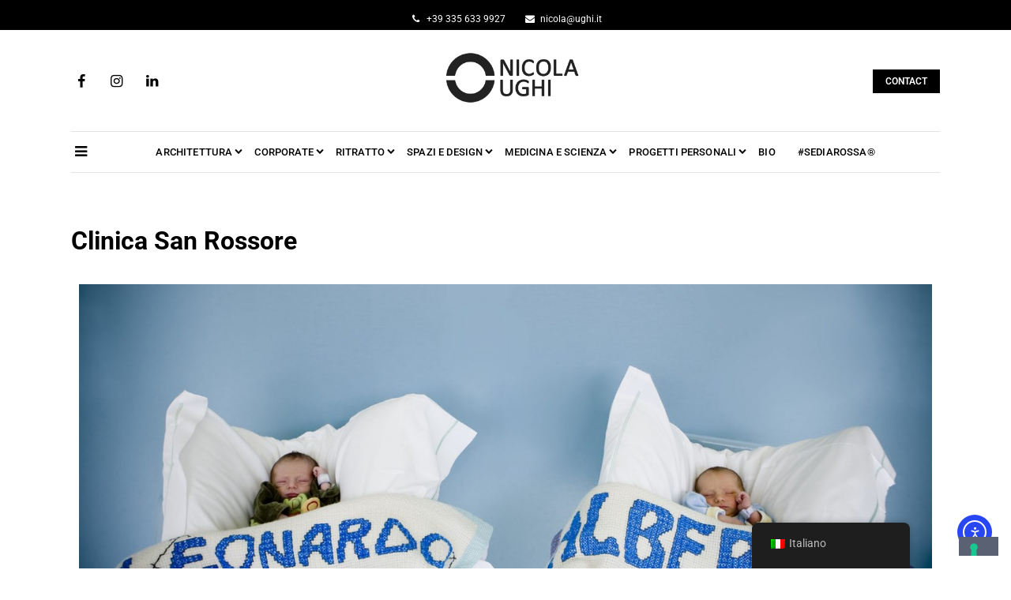

--- FILE ---
content_type: text/html; charset=UTF-8
request_url: https://www.nicolaughiphoto.it/clinica-san-rossore/
body_size: 19610
content:
<!doctype html>
<html lang="it-IT">
<head>
	<meta charset="UTF-8">
	<meta name="viewport" content="width=device-width, initial-scale=1">

	<!-- [AI for SEO] This site is optimized with the AI for SEO plugin v2.1.6 - https://aiforseo.ai -->
	<title>Clinica San Rossore: Ospedale Privato a Pisa</title>
	<meta property="og:title" content="Clinica San Rossore: Eccellenza Medica a Pisa" />
	<meta property="og:description" content="Contatta Clinica San Rossore per servizi medici innovativi." />
	<meta name="twitter:title" content="Clinica San Rossore: Eccellenza Medica a Pisa" />
	<meta name="twitter:description" content="Contatta Clinica San Rossore per servizi medici innovativi." />
	<!-- [AI for SEO] End -->

	<link rel="profile" href="https://gmpg.org/xfn/11">

				<script type="text/javascript" class="_iub_cs_skip">
				var _iub = _iub || {};
				_iub.csConfiguration = _iub.csConfiguration || {};
				_iub.csConfiguration.siteId = "4133480";
				_iub.csConfiguration.cookiePolicyId = "71753171";
			</script>
			<script class="_iub_cs_skip" src="https://cs.iubenda.com/autoblocking/4133480.js"></script>
			<script type="text/javascript">
	window.dataLayer = window.dataLayer || [];

	function gtag() {
		dataLayer.push(arguments);
	}

	gtag("consent", "default", {
		ad_personalization: "denied",
		ad_storage: "denied",
		ad_user_data: "denied",
		analytics_storage: "denied",
		functionality_storage: "denied",
		personalization_storage: "denied",
		security_storage: "granted",
		wait_for_update: 500,
	});
	gtag("set", "ads_data_redaction", true);
	</script>
<script type="text/javascript"
		id="Cookiebot"
		src="https://consent.cookiebot.com/uc.js"
		data-implementation="wp"
		data-cbid="767277c0-92b3-4a73-8573-d9f6139040d5"
						data-culture="IT"
				async	></script>
<meta name='robots' content='index, follow, max-image-preview:large, max-snippet:-1, max-video-preview:-1' />

<!-- Google Tag Manager for WordPress by gtm4wp.com -->
<script data-cfasync="false" data-pagespeed-no-defer>
	var gtm4wp_datalayer_name = "dataLayer";
	var dataLayer = dataLayer || [];
</script>
<!-- End Google Tag Manager for WordPress by gtm4wp.com -->
	<!-- This site is optimized with the Yoast SEO Premium plugin v26.2 (Yoast SEO v26.8) - https://yoast.com/product/yoast-seo-premium-wordpress/ -->
	<meta name="description" content="Servizio fotografico di Nicola Ughi per la Clinica San Rossore, clinica privata a Pisa, in Toscana. Vedi le immagini dello staff e dei macchinari." />
	<link rel="canonical" href="https://www.nicolaughiphoto.it/clinica-san-rossore/" />
	<meta property="og:locale" content="it_IT" />
	<meta property="og:type" content="article" />
	<meta property="og:url" content="https://www.nicolaughiphoto.it/clinica-san-rossore/" />
	<meta property="og:site_name" content="Nicola Ughi Fotografo" />
	<meta property="article:publisher" content="https://www.facebook.com/nicola.ughi.fotografo" />
	<meta property="article:modified_time" content="2022-05-03T20:03:57+00:00" />
	<meta property="og:image" content="https://www.nicolaughiphoto.it/wp-content/uploads/2021/04/343757.xx_large.jpg" />
	<meta property="og:image:width" content="1600" />
	<meta property="og:image:height" content="1066" />
	<meta property="og:image:type" content="image/jpeg" />
	<meta name="twitter:card" content="summary_large_image" />
	<meta name="twitter:label1" content="Tempo di lettura stimato" />
	<meta name="twitter:data1" content="1 minuto" />
	<script type="application/ld+json" class="yoast-schema-graph">{"@context":"https://schema.org","@graph":[{"@type":"WebPage","@id":"https://www.nicolaughiphoto.it/clinica-san-rossore/","url":"https://www.nicolaughiphoto.it/clinica-san-rossore/","name":"Clinica San Rossore: Fotografia Scientifica a Pisa | Nicola Ughi Photo","isPartOf":{"@id":"https://www.nicolaughiphoto.it/#website"},"primaryImageOfPage":{"@id":"https://www.nicolaughiphoto.it/clinica-san-rossore/#primaryimage"},"image":{"@id":"https://www.nicolaughiphoto.it/clinica-san-rossore/#primaryimage"},"thumbnailUrl":"https://www.nicolaughiphoto.it/wp-content/uploads/2021/04/343757.xx_large.jpg","datePublished":"2021-01-13T16:33:13+00:00","dateModified":"2022-05-03T20:03:57+00:00","description":"Servizio fotografico di Nicola Ughi per la Clinica San Rossore, clinica privata a Pisa, in Toscana. Vedi le immagini dello staff e dei macchinari.","breadcrumb":{"@id":"https://www.nicolaughiphoto.it/clinica-san-rossore/#breadcrumb"},"inLanguage":"it-IT","potentialAction":[{"@type":"ReadAction","target":["https://www.nicolaughiphoto.it/clinica-san-rossore/"]}]},{"@type":"ImageObject","inLanguage":"it-IT","@id":"https://www.nicolaughiphoto.it/clinica-san-rossore/#primaryimage","url":"https://www.nicolaughiphoto.it/wp-content/uploads/2021/04/343757.xx_large.jpg","contentUrl":"https://www.nicolaughiphoto.it/wp-content/uploads/2021/04/343757.xx_large.jpg","width":1600,"height":1066,"caption":"Progetto fotografico Clinica di San Rossore"},{"@type":"BreadcrumbList","@id":"https://www.nicolaughiphoto.it/clinica-san-rossore/#breadcrumb","itemListElement":[{"@type":"ListItem","position":1,"name":"Home","item":"https://www.nicolaughiphoto.it/"},{"@type":"ListItem","position":2,"name":"Clinica San Rossore"}]},{"@type":"WebSite","@id":"https://www.nicolaughiphoto.it/#website","url":"https://www.nicolaughiphoto.it/","name":"Nicola Ughi Fotografo","description":"","publisher":{"@id":"https://www.nicolaughiphoto.it/#organization"},"potentialAction":[{"@type":"SearchAction","target":{"@type":"EntryPoint","urlTemplate":"https://www.nicolaughiphoto.it/?s={search_term_string}"},"query-input":{"@type":"PropertyValueSpecification","valueRequired":true,"valueName":"search_term_string"}}],"inLanguage":"it-IT"},{"@type":"Organization","@id":"https://www.nicolaughiphoto.it/#organization","name":"Nicola Ughi Fotografo","url":"https://www.nicolaughiphoto.it/","logo":{"@type":"ImageObject","inLanguage":"it-IT","@id":"https://www.nicolaughiphoto.it/#/schema/logo/image/","url":"https://www.nicolaughiphoto.it/wp-content/uploads/2021/01/Logo-Nicola.png","contentUrl":"https://www.nicolaughiphoto.it/wp-content/uploads/2021/01/Logo-Nicola.png","width":1000,"height":1000,"caption":"Nicola Ughi Fotografo"},"image":{"@id":"https://www.nicolaughiphoto.it/#/schema/logo/image/"},"sameAs":["https://www.facebook.com/nicola.ughi.fotografo","https://www.instagram.com/nicola_ughi_ph/","https://www.linkedin.com/in/nicolaughi/"]}]}</script>
	<!-- / Yoast SEO Premium plugin. -->


<script type='application/javascript'>console.log('PixelYourSite Free version 9.0.0');</script>
<link rel='dns-prefetch' href='//cdn.iubenda.com' />
<link rel='dns-prefetch' href='//cdn.elementor.com' />
<link rel='dns-prefetch' href='//fonts.googleapis.com' />
<link rel="alternate" type="application/rss+xml" title="Nicola Ughi Fotografo &raquo; Feed" href="https://www.nicolaughiphoto.it/feed/" />
<link rel="alternate" type="application/rss+xml" title="Nicola Ughi Fotografo &raquo; Feed dei commenti" href="https://www.nicolaughiphoto.it/comments/feed/" />
<link rel="alternate" title="oEmbed (JSON)" type="application/json+oembed" href="https://www.nicolaughiphoto.it/wp-json/oembed/1.0/embed?url=https%3A%2F%2Fwww.nicolaughiphoto.it%2Fclinica-san-rossore%2F" />
<link rel="alternate" title="oEmbed (XML)" type="text/xml+oembed" href="https://www.nicolaughiphoto.it/wp-json/oembed/1.0/embed?url=https%3A%2F%2Fwww.nicolaughiphoto.it%2Fclinica-san-rossore%2F&#038;format=xml" />
<style id='wp-img-auto-sizes-contain-inline-css' type='text/css'>
img:is([sizes=auto i],[sizes^="auto," i]){contain-intrinsic-size:3000px 1500px}
/*# sourceURL=wp-img-auto-sizes-contain-inline-css */
</style>
<style id='wp-emoji-styles-inline-css' type='text/css'>

	img.wp-smiley, img.emoji {
		display: inline !important;
		border: none !important;
		box-shadow: none !important;
		height: 1em !important;
		width: 1em !important;
		margin: 0 0.07em !important;
		vertical-align: -0.1em !important;
		background: none !important;
		padding: 0 !important;
	}
/*# sourceURL=wp-emoji-styles-inline-css */
</style>
<style id='classic-theme-styles-inline-css' type='text/css'>
/*! This file is auto-generated */
.wp-block-button__link{color:#fff;background-color:#32373c;border-radius:9999px;box-shadow:none;text-decoration:none;padding:calc(.667em + 2px) calc(1.333em + 2px);font-size:1.125em}.wp-block-file__button{background:#32373c;color:#fff;text-decoration:none}
/*# sourceURL=/wp-includes/css/classic-themes.min.css */
</style>
<style id='global-styles-inline-css' type='text/css'>
:root{--wp--preset--aspect-ratio--square: 1;--wp--preset--aspect-ratio--4-3: 4/3;--wp--preset--aspect-ratio--3-4: 3/4;--wp--preset--aspect-ratio--3-2: 3/2;--wp--preset--aspect-ratio--2-3: 2/3;--wp--preset--aspect-ratio--16-9: 16/9;--wp--preset--aspect-ratio--9-16: 9/16;--wp--preset--color--black: #000000;--wp--preset--color--cyan-bluish-gray: #abb8c3;--wp--preset--color--white: #ffffff;--wp--preset--color--pale-pink: #f78da7;--wp--preset--color--vivid-red: #cf2e2e;--wp--preset--color--luminous-vivid-orange: #ff6900;--wp--preset--color--luminous-vivid-amber: #fcb900;--wp--preset--color--light-green-cyan: #7bdcb5;--wp--preset--color--vivid-green-cyan: #00d084;--wp--preset--color--pale-cyan-blue: #8ed1fc;--wp--preset--color--vivid-cyan-blue: #0693e3;--wp--preset--color--vivid-purple: #9b51e0;--wp--preset--color--tan: #D2B48C;--wp--preset--color--yellow: #FDE64B;--wp--preset--color--orange: #ED7014;--wp--preset--color--red: #D0312D;--wp--preset--color--pink: #b565a7;--wp--preset--color--purple: #A32CC4;--wp--preset--color--blue: #4E97D8;--wp--preset--color--green: #00B294;--wp--preset--color--brown: #231709;--wp--preset--color--grey: #7D7D7D;--wp--preset--gradient--vivid-cyan-blue-to-vivid-purple: linear-gradient(135deg,rgb(6,147,227) 0%,rgb(155,81,224) 100%);--wp--preset--gradient--light-green-cyan-to-vivid-green-cyan: linear-gradient(135deg,rgb(122,220,180) 0%,rgb(0,208,130) 100%);--wp--preset--gradient--luminous-vivid-amber-to-luminous-vivid-orange: linear-gradient(135deg,rgb(252,185,0) 0%,rgb(255,105,0) 100%);--wp--preset--gradient--luminous-vivid-orange-to-vivid-red: linear-gradient(135deg,rgb(255,105,0) 0%,rgb(207,46,46) 100%);--wp--preset--gradient--very-light-gray-to-cyan-bluish-gray: linear-gradient(135deg,rgb(238,238,238) 0%,rgb(169,184,195) 100%);--wp--preset--gradient--cool-to-warm-spectrum: linear-gradient(135deg,rgb(74,234,220) 0%,rgb(151,120,209) 20%,rgb(207,42,186) 40%,rgb(238,44,130) 60%,rgb(251,105,98) 80%,rgb(254,248,76) 100%);--wp--preset--gradient--blush-light-purple: linear-gradient(135deg,rgb(255,206,236) 0%,rgb(152,150,240) 100%);--wp--preset--gradient--blush-bordeaux: linear-gradient(135deg,rgb(254,205,165) 0%,rgb(254,45,45) 50%,rgb(107,0,62) 100%);--wp--preset--gradient--luminous-dusk: linear-gradient(135deg,rgb(255,203,112) 0%,rgb(199,81,192) 50%,rgb(65,88,208) 100%);--wp--preset--gradient--pale-ocean: linear-gradient(135deg,rgb(255,245,203) 0%,rgb(182,227,212) 50%,rgb(51,167,181) 100%);--wp--preset--gradient--electric-grass: linear-gradient(135deg,rgb(202,248,128) 0%,rgb(113,206,126) 100%);--wp--preset--gradient--midnight: linear-gradient(135deg,rgb(2,3,129) 0%,rgb(40,116,252) 100%);--wp--preset--font-size--small: 12px;--wp--preset--font-size--medium: 20px;--wp--preset--font-size--large: 36px;--wp--preset--font-size--x-large: 42px;--wp--preset--font-size--regular: 16px;--wp--preset--font-size--larger: 36px;--wp--preset--font-size--huge: 48px;--wp--preset--spacing--20: 0.44rem;--wp--preset--spacing--30: 0.67rem;--wp--preset--spacing--40: 1rem;--wp--preset--spacing--50: 1.5rem;--wp--preset--spacing--60: 2.25rem;--wp--preset--spacing--70: 3.38rem;--wp--preset--spacing--80: 5.06rem;--wp--preset--shadow--natural: 6px 6px 9px rgba(0, 0, 0, 0.2);--wp--preset--shadow--deep: 12px 12px 50px rgba(0, 0, 0, 0.4);--wp--preset--shadow--sharp: 6px 6px 0px rgba(0, 0, 0, 0.2);--wp--preset--shadow--outlined: 6px 6px 0px -3px rgb(255, 255, 255), 6px 6px rgb(0, 0, 0);--wp--preset--shadow--crisp: 6px 6px 0px rgb(0, 0, 0);}:where(.is-layout-flex){gap: 0.5em;}:where(.is-layout-grid){gap: 0.5em;}body .is-layout-flex{display: flex;}.is-layout-flex{flex-wrap: wrap;align-items: center;}.is-layout-flex > :is(*, div){margin: 0;}body .is-layout-grid{display: grid;}.is-layout-grid > :is(*, div){margin: 0;}:where(.wp-block-columns.is-layout-flex){gap: 2em;}:where(.wp-block-columns.is-layout-grid){gap: 2em;}:where(.wp-block-post-template.is-layout-flex){gap: 1.25em;}:where(.wp-block-post-template.is-layout-grid){gap: 1.25em;}.has-black-color{color: var(--wp--preset--color--black) !important;}.has-cyan-bluish-gray-color{color: var(--wp--preset--color--cyan-bluish-gray) !important;}.has-white-color{color: var(--wp--preset--color--white) !important;}.has-pale-pink-color{color: var(--wp--preset--color--pale-pink) !important;}.has-vivid-red-color{color: var(--wp--preset--color--vivid-red) !important;}.has-luminous-vivid-orange-color{color: var(--wp--preset--color--luminous-vivid-orange) !important;}.has-luminous-vivid-amber-color{color: var(--wp--preset--color--luminous-vivid-amber) !important;}.has-light-green-cyan-color{color: var(--wp--preset--color--light-green-cyan) !important;}.has-vivid-green-cyan-color{color: var(--wp--preset--color--vivid-green-cyan) !important;}.has-pale-cyan-blue-color{color: var(--wp--preset--color--pale-cyan-blue) !important;}.has-vivid-cyan-blue-color{color: var(--wp--preset--color--vivid-cyan-blue) !important;}.has-vivid-purple-color{color: var(--wp--preset--color--vivid-purple) !important;}.has-black-background-color{background-color: var(--wp--preset--color--black) !important;}.has-cyan-bluish-gray-background-color{background-color: var(--wp--preset--color--cyan-bluish-gray) !important;}.has-white-background-color{background-color: var(--wp--preset--color--white) !important;}.has-pale-pink-background-color{background-color: var(--wp--preset--color--pale-pink) !important;}.has-vivid-red-background-color{background-color: var(--wp--preset--color--vivid-red) !important;}.has-luminous-vivid-orange-background-color{background-color: var(--wp--preset--color--luminous-vivid-orange) !important;}.has-luminous-vivid-amber-background-color{background-color: var(--wp--preset--color--luminous-vivid-amber) !important;}.has-light-green-cyan-background-color{background-color: var(--wp--preset--color--light-green-cyan) !important;}.has-vivid-green-cyan-background-color{background-color: var(--wp--preset--color--vivid-green-cyan) !important;}.has-pale-cyan-blue-background-color{background-color: var(--wp--preset--color--pale-cyan-blue) !important;}.has-vivid-cyan-blue-background-color{background-color: var(--wp--preset--color--vivid-cyan-blue) !important;}.has-vivid-purple-background-color{background-color: var(--wp--preset--color--vivid-purple) !important;}.has-black-border-color{border-color: var(--wp--preset--color--black) !important;}.has-cyan-bluish-gray-border-color{border-color: var(--wp--preset--color--cyan-bluish-gray) !important;}.has-white-border-color{border-color: var(--wp--preset--color--white) !important;}.has-pale-pink-border-color{border-color: var(--wp--preset--color--pale-pink) !important;}.has-vivid-red-border-color{border-color: var(--wp--preset--color--vivid-red) !important;}.has-luminous-vivid-orange-border-color{border-color: var(--wp--preset--color--luminous-vivid-orange) !important;}.has-luminous-vivid-amber-border-color{border-color: var(--wp--preset--color--luminous-vivid-amber) !important;}.has-light-green-cyan-border-color{border-color: var(--wp--preset--color--light-green-cyan) !important;}.has-vivid-green-cyan-border-color{border-color: var(--wp--preset--color--vivid-green-cyan) !important;}.has-pale-cyan-blue-border-color{border-color: var(--wp--preset--color--pale-cyan-blue) !important;}.has-vivid-cyan-blue-border-color{border-color: var(--wp--preset--color--vivid-cyan-blue) !important;}.has-vivid-purple-border-color{border-color: var(--wp--preset--color--vivid-purple) !important;}.has-vivid-cyan-blue-to-vivid-purple-gradient-background{background: var(--wp--preset--gradient--vivid-cyan-blue-to-vivid-purple) !important;}.has-light-green-cyan-to-vivid-green-cyan-gradient-background{background: var(--wp--preset--gradient--light-green-cyan-to-vivid-green-cyan) !important;}.has-luminous-vivid-amber-to-luminous-vivid-orange-gradient-background{background: var(--wp--preset--gradient--luminous-vivid-amber-to-luminous-vivid-orange) !important;}.has-luminous-vivid-orange-to-vivid-red-gradient-background{background: var(--wp--preset--gradient--luminous-vivid-orange-to-vivid-red) !important;}.has-very-light-gray-to-cyan-bluish-gray-gradient-background{background: var(--wp--preset--gradient--very-light-gray-to-cyan-bluish-gray) !important;}.has-cool-to-warm-spectrum-gradient-background{background: var(--wp--preset--gradient--cool-to-warm-spectrum) !important;}.has-blush-light-purple-gradient-background{background: var(--wp--preset--gradient--blush-light-purple) !important;}.has-blush-bordeaux-gradient-background{background: var(--wp--preset--gradient--blush-bordeaux) !important;}.has-luminous-dusk-gradient-background{background: var(--wp--preset--gradient--luminous-dusk) !important;}.has-pale-ocean-gradient-background{background: var(--wp--preset--gradient--pale-ocean) !important;}.has-electric-grass-gradient-background{background: var(--wp--preset--gradient--electric-grass) !important;}.has-midnight-gradient-background{background: var(--wp--preset--gradient--midnight) !important;}.has-small-font-size{font-size: var(--wp--preset--font-size--small) !important;}.has-medium-font-size{font-size: var(--wp--preset--font-size--medium) !important;}.has-large-font-size{font-size: var(--wp--preset--font-size--large) !important;}.has-x-large-font-size{font-size: var(--wp--preset--font-size--x-large) !important;}
:where(.wp-block-post-template.is-layout-flex){gap: 1.25em;}:where(.wp-block-post-template.is-layout-grid){gap: 1.25em;}
:where(.wp-block-term-template.is-layout-flex){gap: 1.25em;}:where(.wp-block-term-template.is-layout-grid){gap: 1.25em;}
:where(.wp-block-columns.is-layout-flex){gap: 2em;}:where(.wp-block-columns.is-layout-grid){gap: 2em;}
:root :where(.wp-block-pullquote){font-size: 1.5em;line-height: 1.6;}
/*# sourceURL=global-styles-inline-css */
</style>
<style id='wpxpo-global-style-inline-css' type='text/css'>
:root {
			--preset-color1: #037fff;
			--preset-color2: #026fe0;
			--preset-color3: #071323;
			--preset-color4: #132133;
			--preset-color5: #34495e;
			--preset-color6: #787676;
			--preset-color7: #f0f2f3;
			--preset-color8: #f8f9fa;
			--preset-color9: #ffffff;
			}
/*# sourceURL=wpxpo-global-style-inline-css */
</style>
<link rel='stylesheet' id='trp-floater-language-switcher-style-css' href='https://www.nicolaughiphoto.it/wp-content/plugins/translatepress-multilingual/assets/css/trp-floater-language-switcher.css?ver=3.0.1' type='text/css' media='all' />
<link rel='stylesheet' id='trp-language-switcher-style-css' href='https://www.nicolaughiphoto.it/wp-content/plugins/translatepress-multilingual/assets/css/trp-language-switcher.css?ver=3.0.1' type='text/css' media='all' />
<link rel='stylesheet' id='ea11y-widget-fonts-css' href='https://www.nicolaughiphoto.it/wp-content/plugins/pojo-accessibility/assets/build/fonts.css?ver=4.0.3' type='text/css' media='all' />
<link rel='stylesheet' id='ea11y-skip-link-css' href='https://www.nicolaughiphoto.it/wp-content/plugins/pojo-accessibility/assets/build/skip-link.css?ver=4.0.3' type='text/css' media='all' />
<link rel='stylesheet' id='coblog-google-font-style-css' href='//fonts.googleapis.com/css?family=Roboto%3A100%2C300%2C400%2C500%2C700%2C900&#038;ver=6.9' type='text/css' media='all' />
<link rel='stylesheet' id='coblog-grid-css' href='https://www.nicolaughiphoto.it/wp-content/themes/coblog/assets/css/grid.css?ver=all' type='text/css' media='all' />
<link rel='stylesheet' id='coblog-cbfont-css' href='https://www.nicolaughiphoto.it/wp-content/themes/coblog/assets/css/cbfont.css?ver=all' type='text/css' media='all' />
<link rel='stylesheet' id='coblog-blocks-styles-css' href='https://www.nicolaughiphoto.it/wp-content/themes/coblog/assets/css/blocks.css?ver=all' type='text/css' media='all' />
<link rel='stylesheet' id='coblog-style-css' href='https://www.nicolaughiphoto.it/wp-content/themes/coblog/style.css?ver=6.9' type='text/css' media='all' />
<style id='coblog-style-inline-css' type='text/css'>
img.coblog-logo{ width: 200px; }a, .coblog-search .search-button:hover, .coblog-header-four .coblog-logo-branding, .coblog-header-four .coblog-social-icon span,
            .coblog-entry-header .coblog-post-grid-category a, .coblog-entry-header .coblog-post-grid-category a:hover,
            .coblog-entry-meta span a:hover, .coblog-post-single .nav-links >div a:hover,
            .widget_categories ul li a:hover, .widget_recent_entries ul li a:hover,
            .widget_recent_comments ul li a:hover, .widget_pages ul li a:hover, .widget_meta ul li a:hover,
            .widget_archive ul li a:hover, .widget_nav_menu ul li a:hover, .coblog-blog-widget-title a:hover, .coblog-footer-menu li a:hover, #coblog-header-trigger:hover,
            .coblog-offcanvas-menu ul li a:hover, .coblog-social-icon ul li a:hover, .coblog-header-one .coblog-social-icon ul li a:hover, .coblog-offcanvas-header .coblog-trigger:hover, .coblog-trigger-bottom:hover,
            .click-open-btn:hover, .woocommerce-widget-layered-nav-list li a:hover,
            .woocommerce ul.products li.product .woocommerce-loop-product__title:hover,
            .woocommerce div.product form.cart .group_table td.woocommerce-grouped-product-list-item__label a:hover,
            .woocommerce div.product .product_meta > span a:hover,
            .woocommerce table.shop_table td.product-name a:hover, .widget_product_categories ul li a:hover,
            .woocommerce ul.cart_list li a:hover, .woocommerce ul.product_list_widget li a:hover,
            .woocommerce .star-rating span::before, .coblog-search-user-cart .coblog-user a:hover { color: #898989; }.coblog-post-grid-category a, .coblog-entry-header .coblog-post-grid-category a:before,
            .coblog-layout-inside .nav-links .page-numbers:hover,
            .coblog-layout-inside .nav-links .page-numbers.current,
            .coblog-tags-links a:hover, .coblog-comment-text span.reply a:hover, .coblog-top-footer .tagcloud a:hover,
            .coblog-btn-dark:hover, #coblog-header-trigger:hover .coblog-icon-bar,
            #coblog-header-trigger:hover .coblog-icon-bar:after,
            #coblog-header-trigger:hover .coblog-icon-bar:before, .not-found .search-button,
            .coblog-footer-one .coblog-footer-social-icon li a:hover,
            .coblog-footer-two .coblog-footer-social-icon li a:hover, .woocommerce .widget_price_filter .ui-slider .ui-slider-handle,
            .woocommerce .widget_price_filter .ui-slider .ui-slider-range,.woocommerce nav.woocommerce-pagination ul li a:hover,
            .woocommerce nav.woocommerce-pagination ul li span.current { background: #898989; }.coblog-tags-links a:hover, .coblog-top-footer .tagcloud a:hover { border-color: #898989; }a:hover, a:active{ color: #898989; }body{ color: #596172; }body{ background-color: #ffffff; }.coblog-btn-primary, button, input[type="button"], input[type="reset"], input[type="submit"], .woocommerce a.button, 
            .woocommerce .widget_price_filter .price_slider_amount .button,
            .woocommerce button.button.alt, .woocommerce button.button,
            .woocommerce #respond input#submit { color: #ffffff; }.coblog-btn-primary:hover,button, input[type="button"]:hover, input[type="reset"]:hover, input[type="submit"]:hover, .woocommerce a.button:hover,
            .woocommerce .widget_price_filter .price_slider_amount .button:hover,
            .woocommerce button.button.alt:hover, .woocommerce button.button:hover,
            .woocommerce #respond input#submit:hover { color: #ffffff; }.coblog-btn-primary, .coblog-btn-primary, button, input[type="button"], input[type="reset"], input[type="submit"], .woocommerce a.button,
            .woocommerce .widget_price_filter .price_slider_amount .button,
            .woocommerce button.button.alt, .woocommerce button.button, 
            .woocommerce-cart .wc-proceed-to-checkout a.checkout-button,
            .woocommerce-MyAccount-navigation-link.is-active a,
            .woocommerce #respond input#submit { background: #596172; }.coblog-btn-primary:hover, button, input[type="button"]:hover, input[type="reset"]:hover, input[type="submit"]:hover, .woocommerce a.button:hover,
            .woocommerce .widget_price_filter .price_slider_amount .button:hover,
            .woocommerce button.button.alt:hover, .woocommerce button.button:hover,
            .woocommerce-cart .wc-proceed-to-checkout a.checkout-button:hover,
            .woocommerce #respond input#submit:hover { background: #596172; }ul.primary-menu > li.current-menu-item > a, 
            ul.primary-menu > li > a:hover, ul.primary-menu > li.menu-item-has-children.current-menu-item:after, 
            ul.primary-menu > li.menu-item-has-children:hover:after, .coblog-header-four #coblog-header-trigger:hover,
            .coblog-header-four .coblog-social-icon ul li a:hover, .coblog-header-three .coblog-social-icon ul li a:hover, ul.primary-menu > li.menu-item-has-children:hover > a { color: #898989; }
            ul.primary-menu > li > a:after{ background:#898989; }ul.sub-menu li a { color: #596172; }ul.sub-menu li a:hover{ color: #898989; }.coblog-topbar a:hover,  ul.coblog-topbar-menu > li > a:hover{ color: #898989; }.coblog-topbar{ padding-top: 15px; }.coblog-topbar{ padding-bottom: 5px; }.coblog-top-footer, .coblog-top-footer .footer-item ul li a,  .coblog-top-footer a { color: #000; }.coblog-top-footer{ background: #f8f8f8; }.coblog-top-footer a:hover, .coblog-top-footer .footer-item ul li a:hover{ color: #596172; }.coblog-top-footer{ padding-top: 30px; }.coblog-top-footer{ padding-bottom: 20px; }.coblog-footer-info, .coblog-footer-social-icon ul li a { color: #596172; }.coblog-footer{ background: #ffffff; }.coblog-footer a:hover, .coblog-footer-social-icon ul li a:hover{ color: #898989; }.coblog-footer-info{ padding-top: 60px; }.coblog-footer-info{ padding-bottom: 60px; }
/*# sourceURL=coblog-style-inline-css */
</style>
<link rel='stylesheet' id='elementor-icons-css' href='https://www.nicolaughiphoto.it/wp-content/plugins/elementor/assets/lib/eicons/css/elementor-icons.min.css?ver=5.46.0' type='text/css' media='all' />
<link rel='stylesheet' id='elementor-frontend-css' href='https://www.nicolaughiphoto.it/wp-content/plugins/elementor/assets/css/frontend.min.css?ver=3.34.3' type='text/css' media='all' />
<link rel='stylesheet' id='elementor-post-5-css' href='https://www.nicolaughiphoto.it/wp-content/uploads/elementor/css/post-5.css?ver=1769638355' type='text/css' media='all' />
<link rel='stylesheet' id='ultp-style-css' href='https://www.nicolaughiphoto.it/wp-content/plugins/ultimate-post/assets/css/style.min.css?ver=2.5.3' type='text/css' media='all' />
<link rel='stylesheet' id='widget-image-css' href='https://www.nicolaughiphoto.it/wp-content/plugins/elementor/assets/css/widget-image.min.css?ver=3.34.3' type='text/css' media='all' />
<link rel='stylesheet' id='swiper-css' href='https://www.nicolaughiphoto.it/wp-content/plugins/elementor/assets/lib/swiper/v8/css/swiper.min.css?ver=8.4.5' type='text/css' media='all' />
<link rel='stylesheet' id='e-swiper-css' href='https://www.nicolaughiphoto.it/wp-content/plugins/elementor/assets/css/conditionals/e-swiper.min.css?ver=3.34.3' type='text/css' media='all' />
<link rel='stylesheet' id='widget-gallery-css' href='https://www.nicolaughiphoto.it/wp-content/plugins/elementor-pro/assets/css/widget-gallery.min.css?ver=3.34.3' type='text/css' media='all' />
<link rel='stylesheet' id='elementor-gallery-css' href='https://www.nicolaughiphoto.it/wp-content/plugins/elementor/assets/lib/e-gallery/css/e-gallery.min.css?ver=1.2.0' type='text/css' media='all' />
<link rel='stylesheet' id='e-transitions-css' href='https://www.nicolaughiphoto.it/wp-content/plugins/elementor-pro/assets/css/conditionals/transitions.min.css?ver=3.34.3' type='text/css' media='all' />
<link rel='stylesheet' id='elementor-post-258-css' href='https://www.nicolaughiphoto.it/wp-content/uploads/elementor/css/post-258.css?ver=1769665920' type='text/css' media='all' />
<link rel='stylesheet' id='elementor-gf-local-roboto-css' href='https://www.nicolaughiphoto.it/wp-content/uploads/elementor/google-fonts/css/roboto.css?ver=1742249524' type='text/css' media='all' />
<link rel='stylesheet' id='elementor-gf-local-robotoslab-css' href='https://www.nicolaughiphoto.it/wp-content/uploads/elementor/google-fonts/css/robotoslab.css?ver=1742249530' type='text/css' media='all' />

<script  type="text/javascript" class=" _iub_cs_skip" type="text/javascript" id="iubenda-head-inline-scripts-0">
/* <![CDATA[ */
            var _iub = _iub || [];
            _iub.csConfiguration ={"floatingPreferencesButtonDisplay":"bottom-right","lang":"it","siteId":"4133480","cookiePolicyId":"71753171","whitelabel":false,"banner":{"closeButtonDisplay":false,"listPurposes":true,"explicitWithdrawal":true,"rejectButtonDisplay":true,"acceptButtonDisplay":true,"customizeButtonDisplay":true,"closeButtonRejects":true,"position":"bottom","style":"dark"},"perPurposeConsent":true,"googleAdditionalConsentMode":true,"enableTcf":true,"tcfPurposes":{"1":true,"2":"consent_only","3":"consent_only","4":"consent_only","5":"consent_only","6":"consent_only","7":"consent_only","8":"consent_only","9":"consent_only","10":"consent_only"}}; 
//# sourceURL=iubenda-head-inline-scripts-0
/* ]]> */
</script>
<script  type="text/javascript" class=" _iub_cs_skip" type="text/javascript" src="//cdn.iubenda.com/cs/tcf/stub-v2.js?ver=3.12.4" id="iubenda-head-scripts-0-js"></script>
<script  type="text/javascript" class=" _iub_cs_skip" type="text/javascript" src="//cdn.iubenda.com/cs/tcf/safe-tcf-v2.js?ver=3.12.4" id="iubenda-head-scripts-1-js"></script>
<script  type="text/javascript" charset="UTF-8" async="" class=" _iub_cs_skip" type="text/javascript" src="//cdn.iubenda.com/cs/iubenda_cs.js?ver=3.12.4" id="iubenda-head-scripts-2-js"></script>
<script type="text/javascript" src="https://www.nicolaughiphoto.it/wp-includes/js/jquery/jquery.min.js?ver=3.7.1" id="jquery-core-js"></script>
<script type="text/javascript" src="https://www.nicolaughiphoto.it/wp-includes/js/jquery/jquery-migrate.min.js?ver=3.4.1" id="jquery-migrate-js"></script>
<link rel="https://api.w.org/" href="https://www.nicolaughiphoto.it/wp-json/" /><link rel="alternate" title="JSON" type="application/json" href="https://www.nicolaughiphoto.it/wp-json/wp/v2/pages/258" /><link rel="EditURI" type="application/rsd+xml" title="RSD" href="https://www.nicolaughiphoto.it/xmlrpc.php?rsd" />
<meta name="generator" content="WordPress 6.9" />
<link rel='shortlink' href='https://www.nicolaughiphoto.it/?p=258' />
<link rel="alternate" hreflang="it-IT" href="https://www.nicolaughiphoto.it/clinica-san-rossore/"/>
<link rel="alternate" hreflang="en-GB" href="https://www.nicolaughiphoto.it/en/clinica-san-rossore/"/>
<link rel="alternate" hreflang="it" href="https://www.nicolaughiphoto.it/clinica-san-rossore/"/>
<link rel="alternate" hreflang="en" href="https://www.nicolaughiphoto.it/en/clinica-san-rossore/"/>

<!-- Google Tag Manager for WordPress by gtm4wp.com -->
<!-- GTM Container placement set to off -->
<script data-cfasync="false" data-pagespeed-no-defer>
	var dataLayer_content = {"pagePostType":"page","pagePostType2":"single-page","pagePostAuthor":"admin"};
	dataLayer.push( dataLayer_content );
</script>
<script data-cfasync="false" data-pagespeed-no-defer>
	console.warn && console.warn("[GTM4WP] Google Tag Manager container code placement set to OFF !!!");
	console.warn && console.warn("[GTM4WP] Data layer codes are active but GTM container must be loaded using custom coding !!!");
</script>
<!-- End Google Tag Manager for WordPress by gtm4wp.com --><!-- Google Tag Manager -->
<script>(function(w,d,s,l,i){w[l]=w[l]||[];w[l].push({'gtm.start':
new Date().getTime(),event:'gtm.js'});var f=d.getElementsByTagName(s)[0],
j=d.createElement(s),dl=l!='dataLayer'?'&l='+l:'';j.async=true;j.src=
'https://www.googletagmanager.com/gtm.js?id='+i+dl;f.parentNode.insertBefore(j,f);
})(window,document,'script','dataLayer','GTM-KHB5CJ6X');</script>
<!-- End Google Tag Manager --><meta name="generator" content="Elementor 3.34.3; features: additional_custom_breakpoints; settings: css_print_method-external, google_font-enabled, font_display-auto">
			<style>
				.e-con.e-parent:nth-of-type(n+4):not(.e-lazyloaded):not(.e-no-lazyload),
				.e-con.e-parent:nth-of-type(n+4):not(.e-lazyloaded):not(.e-no-lazyload) * {
					background-image: none !important;
				}
				@media screen and (max-height: 1024px) {
					.e-con.e-parent:nth-of-type(n+3):not(.e-lazyloaded):not(.e-no-lazyload),
					.e-con.e-parent:nth-of-type(n+3):not(.e-lazyloaded):not(.e-no-lazyload) * {
						background-image: none !important;
					}
				}
				@media screen and (max-height: 640px) {
					.e-con.e-parent:nth-of-type(n+2):not(.e-lazyloaded):not(.e-no-lazyload),
					.e-con.e-parent:nth-of-type(n+2):not(.e-lazyloaded):not(.e-no-lazyload) * {
						background-image: none !important;
					}
				}
			</style>
			<script type='application/javascript'>console.warn('PixelYourSite: no pixel configured.');</script>
<link rel="icon" href="https://www.nicolaughiphoto.it/wp-content/uploads/2021/01/cropped-Icona-Logo-32x32.jpg" sizes="32x32" />
<link rel="icon" href="https://www.nicolaughiphoto.it/wp-content/uploads/2021/01/cropped-Icona-Logo-192x192.jpg" sizes="192x192" />
<link rel="apple-touch-icon" href="https://www.nicolaughiphoto.it/wp-content/uploads/2021/01/cropped-Icona-Logo-180x180.jpg" />
<meta name="msapplication-TileImage" content="https://www.nicolaughiphoto.it/wp-content/uploads/2021/01/cropped-Icona-Logo-270x270.jpg" />
</head>

<body class="wp-singular page-template-default page page-id-258 wp-custom-logo wp-theme-coblog translatepress-it_IT esm-default coblog-body-header-one elementor-default elementor-kit-5 elementor-page elementor-page-258">
	<!-- Google Tag Manager (noscript) -->
<noscript><iframe src="https://www.googletagmanager.com/ns.html?id=GTM-KHB5CJ6X"
height="0" width="0" style="display:none;visibility:hidden"></iframe></noscript>
<!-- End Google Tag Manager (noscript) -->		<script>
			const onSkipLinkClick = () => {
				const htmlElement = document.querySelector('html');

				htmlElement.style['scroll-behavior'] = 'smooth';

				setTimeout( () => htmlElement.style['scroll-behavior'] = null, 1000 );
			}
			document.addEventListener("DOMContentLoaded", () => {
				if (!document.querySelector('#content')) {
					document.querySelector('.ea11y-skip-to-content-link').remove();
				}
			});
		</script>
		<nav aria-label="Vai alla navigazione dei contenuti">
			<a class="ea11y-skip-to-content-link"
				href="#content"
				tabindex="-1"
				onclick="onSkipLinkClick()"
			>
				Salta al contenuto
				<svg width="24" height="24" viewBox="0 0 24 24" fill="none" role="presentation">
					<path d="M18 6V12C18 12.7956 17.6839 13.5587 17.1213 14.1213C16.5587 14.6839 15.7956 15 15 15H5M5 15L9 11M5 15L9 19"
								stroke="black"
								stroke-width="1.5"
								stroke-linecap="round"
								stroke-linejoin="round"
					/>
				</svg>
			</a>
			<div class="ea11y-skip-to-content-backdrop"></div>
		</nav>

		    <div id="page" class="coblog-site">
		<a class="skip-link screen-reader-text" href="#content">Skip to content</a>
		<div class="coblog-topbar coblog-header-one-topbar">
    <div class="container">
        <div class="coblog-flex-wrap">
             
            <div class="coblog-flex-col">
                <div class="coblog-topbar-info">
                        <span><i class="cb-font-phone"></i>+39 335 633 9927</span>
    <span><i class="cb-font-mail-alt"></i>nicola@ughi.it</span>
                </div><!--/.coblog-topbar-info-->  
            </div><!--/.coblog-flex-col-->        
        </div><!--/.row-->
    </div><!-- .container -->
</div>
<header id="masthead" class="site-header coblog-header-one">
    <div class="coblog-header-wrap d-none d-lg-block">
        <div class="container">
            <div class="coblog-flex-wrap">
                <div class="coblog-social-icon coblog-flex-col">
                    <ul>
            <li><a href="https://www.facebook.com/nicola.ughi.7"><i class="cb-font-facebook"></i></a></li>
                <li><a href="https://www.instagram.com/nicola_ughi/"><i class="cb-font-instagram"></i></a></li>
                    <li><a href="https://it.linkedin.com/in/nicolaughi"><i class="cb-font-linkedin"></i></a></li>
    </ul>

                              </div>
                <div class="coblog-site-branding coblog-flex-col">
                    <a class="coblog-logo-wrapper" href="https://www.nicolaughiphoto.it">
                <img class="coblog-logo" src="https://www.nicolaughiphoto.it/wp-content/uploads/2021/01/Logo-Nicola-Ughi-copia-scaled.jpg" alt="Logo" title="Logo">
        </a>


    
                       </div><!-- .site-branding -->
                <div class="coblog-social-icon coblog-flex-col">
                    <a class="coblog-btn-common coblog-btn-dark" href="https://www.nicolaughiphoto.it/contact/">CONTACT</a>
                </div>
            </div><!-- .coblog-flex-wrap -->
        </div><!-- .container -->
    </div><!--/.coblog-header-wrap-->
    
    <div class="main-navigation-wrap site-branding d-none d-lg-block">       
        <div class="container">    
            <div class="coblog-flex-wrap coblog-menu-wrap"> 
                <div class="coblog-flex-col">   
                    <a id="coblog-header-trigger" class="coblog-trigger" href="#">
                        <i class="cb-font-menu"></i>
                    </a>
                </div>   
                <div class="coblog-flex-col">  
                    <nav id="site-navigation" class="main-navigation" aria-label="Main Menu">
    <div class="menu-menu-container"><ul id="menu-menu" class="primary-menu"><li id="menu-item-538" class="menu-item menu-item-type-custom menu-item-object-custom menu-item-has-children menu-item-538"><a href="https://www.nicolaughiphoto.it/architettura-e-design/">ARCHITETTURA</a>
<ul class="sub-menu">
	<li id="menu-item-4836" class="menu-item menu-item-type-post_type menu-item-object-page menu-item-4836"><a href="https://www.nicolaughiphoto.it/around-the-world/">Around the world &#8211; le più belle architetture europee</a></li>
	<li id="menu-item-5361" class="menu-item menu-item-type-post_type menu-item-object-page menu-item-5361"><a href="https://www.nicolaughiphoto.it/giuseppe-terragni-architettura-razionalista-italiana-a-como/">Giuseppe Terragni: architettura razionalista italiana a Como</a></li>
	<li id="menu-item-5362" class="menu-item menu-item-type-post_type menu-item-object-page menu-item-5362"><a href="https://www.nicolaughiphoto.it/palatodisco/">Palatodisco – Architetto Massimo Del Seppia</a></li>
	<li id="menu-item-4850" class="menu-item menu-item-type-post_type menu-item-object-page menu-item-4850"><a href="https://www.nicolaughiphoto.it/pisa/">Pisa</a></li>
	<li id="menu-item-5360" class="menu-item menu-item-type-post_type menu-item-object-page menu-item-5360"><a href="https://www.nicolaughiphoto.it/larchitettura-del-litorale-pisano/">L’architettura del Litorale Pisano</a></li>
	<li id="menu-item-4827" class="menu-item menu-item-type-post_type menu-item-object-page menu-item-4827"><a href="https://www.nicolaughiphoto.it/milano_euroambiente/">Milano per Euroambiente</a></li>
	<li id="menu-item-4858" class="menu-item menu-item-type-post_type menu-item-object-page menu-item-4858"><a href="https://www.nicolaughiphoto.it/residenza-sanitaria-le-sorgenti/">Residenza Sanitaria Le Sorgenti</a></li>
</ul>
</li>
<li id="menu-item-4792" class="menu-item menu-item-type-custom menu-item-object-custom menu-item-has-children menu-item-4792"><a href="https://www.nicolaughiphoto.it/corporateindustrial/">CORPORATE</a>
<ul class="sub-menu">
	<li id="menu-item-218" class="menu-item menu-item-type-post_type menu-item-object-page menu-item-218"><a href="https://www.nicolaughiphoto.it/euroambiente-comune-di-pisa/">Euroambiente • Green Solutions</a></li>
	<li id="menu-item-945" class="menu-item menu-item-type-post_type menu-item-object-page menu-item-945"><a href="https://www.nicolaughiphoto.it/foto-industriale-dautore/">Foto Industriale d’Autore</a></li>
	<li id="menu-item-946" class="menu-item menu-item-type-post_type menu-item-object-page menu-item-946"><a href="https://www.nicolaughiphoto.it/still-life-industriale/">Still Life industriale</a></li>
	<li id="menu-item-3366" class="menu-item menu-item-type-post_type menu-item-object-page menu-item-3366"><a href="https://www.nicolaughiphoto.it/sgro/">Studio Sgro</a></li>
	<li id="menu-item-3365" class="menu-item menu-item-type-post_type menu-item-object-page menu-item-3365"><a href="https://www.nicolaughiphoto.it/giglioli/">Giglioli</a></li>
	<li id="menu-item-944" class="menu-item menu-item-type-post_type menu-item-object-page menu-item-944"><a href="https://www.nicolaughiphoto.it/cantieristica-nautica/">Cantieristica Nautica</a></li>
	<li id="menu-item-943" class="menu-item menu-item-type-post_type menu-item-object-page menu-item-943"><a href="https://www.nicolaughiphoto.it/macchine-per-sterilizzazione/">Macchine per sterilizzazione</a></li>
	<li id="menu-item-942" class="menu-item menu-item-type-post_type menu-item-object-page menu-item-942"><a href="https://www.nicolaughiphoto.it/pinocchio-di-mastro-tarcisio/">Pinocchio di Mastro Tarcisio</a></li>
</ul>
</li>
<li id="menu-item-542" class="menu-item menu-item-type-custom menu-item-object-custom menu-item-has-children menu-item-542"><a href="https://www.nicolaughiphoto.it/portraits-2/">RITRATTO</a>
<ul class="sub-menu">
	<li id="menu-item-280" class="menu-item menu-item-type-post_type menu-item-object-page menu-item-280"><a href="https://www.nicolaughiphoto.it/beatrice-venezi/">Beatrice Venezi</a></li>
	<li id="menu-item-279" class="menu-item menu-item-type-post_type menu-item-object-page menu-item-279"><a href="https://www.nicolaughiphoto.it/andrea-bocelli/">Andrea Bocelli</a></li>
	<li id="menu-item-278" class="menu-item menu-item-type-post_type menu-item-object-page menu-item-278"><a href="https://www.nicolaughiphoto.it/marco-malvaldi/">Marco Malvaldi</a></li>
	<li id="menu-item-1394" class="menu-item menu-item-type-post_type menu-item-object-page menu-item-1394"><a href="https://www.nicolaughiphoto.it/ritratti-corporate/">Ritratti Corporate</a></li>
	<li id="menu-item-277" class="menu-item menu-item-type-post_type menu-item-object-page menu-item-277"><a href="https://www.nicolaughiphoto.it/people/">People</a></li>
	<li id="menu-item-276" class="menu-item menu-item-type-post_type menu-item-object-page menu-item-276"><a href="https://www.nicolaughiphoto.it/groups/">Groups – Ritratti di gruppo</a></li>
	<li id="menu-item-3380" class="menu-item menu-item-type-post_type menu-item-object-page menu-item-3380"><a href="https://www.nicolaughiphoto.it/ritratti-chefs/">Ritratti Chefs</a></li>
	<li id="menu-item-3432" class="menu-item menu-item-type-post_type menu-item-object-page menu-item-3432"><a href="https://www.nicolaughiphoto.it/giglioli-srl/">Giglioli srl</a></li>
</ul>
</li>
<li id="menu-item-540" class="menu-item menu-item-type-custom menu-item-object-custom menu-item-has-children menu-item-540"><a href="https://www.nicolaughiphoto.it/travel-living/">SPAZI e DESIGN</a>
<ul class="sub-menu">
	<li id="menu-item-245" class="menu-item menu-item-type-post_type menu-item-object-page menu-item-245"><a href="https://www.nicolaughiphoto.it/travelling-europe/">Travelling Europe</a></li>
	<li id="menu-item-244" class="menu-item menu-item-type-post_type menu-item-object-page menu-item-244"><a href="https://www.nicolaughiphoto.it/la-corte-degli-angeli/">La Corte degli Angeli</a></li>
	<li id="menu-item-243" class="menu-item menu-item-type-post_type menu-item-object-page menu-item-243"><a href="https://www.nicolaughiphoto.it/corte-della-maesta/">Corte della Maestà</a></li>
	<li id="menu-item-220" class="menu-item menu-item-type-post_type menu-item-object-page menu-item-220"><a href="https://www.nicolaughiphoto.it/campo-alla-sughera/">Campo alla sughera</a></li>
	<li id="menu-item-242" class="menu-item menu-item-type-post_type menu-item-object-page menu-item-242"><a href="https://www.nicolaughiphoto.it/palazzo-morisco/">Palazzo Morisco</a></li>
	<li id="menu-item-3377" class="menu-item menu-item-type-post_type menu-item-object-page menu-item-3377"><a href="https://www.nicolaughiphoto.it/terrybeach/">Terry Beach</a></li>
	<li id="menu-item-3376" class="menu-item menu-item-type-post_type menu-item-object-page menu-item-3376"><a href="https://www.nicolaughiphoto.it/terrylife/">Terry Life</a></li>
	<li id="menu-item-241" class="menu-item menu-item-type-post_type menu-item-object-page menu-item-241"><a href="https://www.nicolaughiphoto.it/villa-lazzarino/">Villa Lazzarino</a></li>
	<li id="menu-item-3375" class="menu-item menu-item-type-post_type menu-item-object-page menu-item-3375"><a href="https://www.nicolaughiphoto.it/food/">Food</a></li>
</ul>
</li>
<li id="menu-item-541" class="menu-item menu-item-type-custom menu-item-object-custom current-menu-ancestor current-menu-parent menu-item-has-children menu-item-541"><a href="https://www.nicolaughiphoto.it/medical-scientific/">MEDICINA e SCIENZA</a>
<ul class="sub-menu">
	<li id="menu-item-281" class="menu-item menu-item-type-post_type menu-item-object-page current-menu-item page_item page-item-258 current_page_item menu-item-281"><a href="https://www.nicolaughiphoto.it/clinica-san-rossore/" aria-current="page">Clinica San Rossore</a></li>
	<li id="menu-item-285" class="menu-item menu-item-type-post_type menu-item-object-page menu-item-285"><a href="https://www.nicolaughiphoto.it/istituto-rizzoli-di-bologna/">Istituto Rizzoli di Bologna</a></li>
	<li id="menu-item-284" class="menu-item menu-item-type-post_type menu-item-object-page menu-item-284"><a href="https://www.nicolaughiphoto.it/ortopedia-in-sicilia/">Ortopedia in Sicilia</a></li>
	<li id="menu-item-283" class="menu-item menu-item-type-post_type menu-item-object-page menu-item-283"><a href="https://www.nicolaughiphoto.it/birth/">Birth</a></li>
	<li id="menu-item-282" class="menu-item menu-item-type-post_type menu-item-object-page menu-item-282"><a href="https://www.nicolaughiphoto.it/locchio-bionico/">L’occhio bionico</a></li>
	<li id="menu-item-1094" class="menu-item menu-item-type-post_type menu-item-object-page menu-item-1094"><a href="https://www.nicolaughiphoto.it/dermacademy/">Dermacademy</a></li>
</ul>
</li>
<li id="menu-item-537" class="menu-item menu-item-type-custom menu-item-object-custom menu-item-has-children menu-item-537"><a href="https://www.nicolaughiphoto.it/personal-projects/">PROGETTI PERSONALI</a>
<ul class="sub-menu">
	<li id="menu-item-4105" class="menu-item menu-item-type-post_type menu-item-object-page menu-item-4105"><a href="https://www.nicolaughiphoto.it/poltronarossa/">POLTRONAROSSA</a></li>
	<li id="menu-item-4457" class="menu-item menu-item-type-post_type menu-item-object-page menu-item-4457"><a href="https://www.nicolaughiphoto.it/personal-projects/la-linea-del-mare/">LA LINEA DEL MARE (The Sea Line)</a></li>
	<li id="menu-item-204" class="menu-item menu-item-type-post_type menu-item-object-page menu-item-204"><a href="https://www.nicolaughiphoto.it/maniscalchi/">Maniscalchi</a></li>
	<li id="menu-item-170" class="menu-item menu-item-type-post_type menu-item-object-page menu-item-170"><a href="https://www.nicolaughiphoto.it/farina-di-castagne/">Farina di Castagne</a></li>
	<li id="menu-item-206" class="menu-item menu-item-type-post_type menu-item-object-page menu-item-206"><a href="https://www.nicolaughiphoto.it/eroica-heroes/">Eroica Heroes</a></li>
	<li id="menu-item-205" class="menu-item menu-item-type-post_type menu-item-object-page menu-item-205"><a href="https://www.nicolaughiphoto.it/eroica-amazons/">Eroica Amazons</a></li>
</ul>
</li>
<li id="menu-item-164" class="menu-item menu-item-type-post_type menu-item-object-page menu-item-164"><a href="https://www.nicolaughiphoto.it/bio/">BIO</a></li>
<li id="menu-item-174" class="menu-item menu-item-type-post_type menu-item-object-page menu-item-174"><a href="https://www.nicolaughiphoto.it/sediarossa/">#SEDIAROSSA®</a></li>
</ul></div></nav><!-- #site-navigation -->



                </div> 
                <div class="coblog-flex-col coblog-search-user-cart">   
                                    </div>   
            </div>   
        </div><!-- .container --> 
    </div><!-- .main-navigation-wrap --> 
    <div class="header-responsive-wrap d-lg-none">
    <div class="container">  
        <div class="coblog-flex-wrap"> 
            <div class="site-branding coblog-flex-col">
                <a href="https://www.nicolaughiphoto.it">
                                            <img class="coblog-logo" src="https://www.nicolaughiphoto.it/wp-content/uploads/2021/01/Logo-Nicola-Ughi-copia-scaled.jpg" alt="Logo" title="Logo">
                                        </a>
            </div><!-- .site-branding -->
            <div class="coblog-flex-col coblog-responsive-menu-option coblog-search-user-cart">   
                <a class="coblog-trigger" href="#">
                    <i class="cb-font-menu"></i>
                </a>
                                                                </div> 
        </div><!--/.coblog-flex-wrap--> 
    </div><!--/.container--> 
</div><!--/.header-responsive-wrap-->
       	</header><!-- #masthead -->                <div id="content" class="site-content">


	<div id="primary" class="content-area">
		<main id="main" class="site-main">
            <div class="container">
                <div class="coblog-page-layout-wrap ">
                                        <article id="post-258" class="post-258 page type-page status-publish hentry">
				<header class="entry-header">
				<h1 class="entry-title">Clinica San Rossore</h1>			</header><!-- .entry-header -->
				<div class="entry-content">
				<div data-elementor-type="wp-page" data-elementor-id="258" class="elementor elementor-258" data-elementor-post-type="page">
						<section class="elementor-section elementor-top-section elementor-element elementor-element-7869d0b7 elementor-hidden-tablet elementor-hidden-phone elementor-section-boxed elementor-section-height-default elementor-section-height-default" data-id="7869d0b7" data-element_type="section">
						<div class="elementor-container elementor-column-gap-default">
					<div class="elementor-column elementor-col-100 elementor-top-column elementor-element elementor-element-fbafde3" data-id="fbafde3" data-element_type="column">
			<div class="elementor-widget-wrap elementor-element-populated">
						<div class="elementor-element elementor-element-535cfd77 elementor-widget elementor-widget-image" data-id="535cfd77" data-element_type="widget" data-widget_type="image.default">
				<div class="elementor-widget-container">
															<img fetchpriority="high" decoding="async" width="1600" height="1066" src="https://www.nicolaughiphoto.it/wp-content/uploads/2021/04/343757.xx_large.jpg" class="attachment-full size-full wp-image-2333" alt="Progetto fotografico Clinica di San Rossore" srcset="https://www.nicolaughiphoto.it/wp-content/uploads/2021/04/343757.xx_large.jpg 1600w, https://www.nicolaughiphoto.it/wp-content/uploads/2021/04/343757.xx_large-300x200.jpg 300w, https://www.nicolaughiphoto.it/wp-content/uploads/2021/04/343757.xx_large-1024x682.jpg 1024w, https://www.nicolaughiphoto.it/wp-content/uploads/2021/04/343757.xx_large-768x512.jpg 768w, https://www.nicolaughiphoto.it/wp-content/uploads/2021/04/343757.xx_large-1536x1023.jpg 1536w" sizes="(max-width: 1600px) 100vw, 1600px" />															</div>
				</div>
					</div>
		</div>
					</div>
		</section>
				<section class="elementor-section elementor-top-section elementor-element elementor-element-71a3aca5 elementor-hidden-tablet elementor-hidden-phone elementor-section-boxed elementor-section-height-default elementor-section-height-default" data-id="71a3aca5" data-element_type="section">
						<div class="elementor-container elementor-column-gap-default">
					<div class="elementor-column elementor-col-100 elementor-top-column elementor-element elementor-element-6986de3c" data-id="6986de3c" data-element_type="column">
			<div class="elementor-widget-wrap elementor-element-populated">
						<div class="elementor-element elementor-element-33822733 elementor-widget elementor-widget-text-editor" data-id="33822733" data-element_type="widget" data-widget_type="text-editor.default">
				<div class="elementor-widget-container">
									<p>San Rossore è un eccellente ospedale privato a Pisa, tecnologicamente all&#8217;avanguardia.</p>								</div>
				</div>
					</div>
		</div>
					</div>
		</section>
				<section class="elementor-section elementor-top-section elementor-element elementor-element-36dd979 elementor-section-boxed elementor-section-height-default elementor-section-height-default" data-id="36dd979" data-element_type="section">
						<div class="elementor-container elementor-column-gap-default">
					<div class="elementor-column elementor-col-100 elementor-top-column elementor-element elementor-element-2b7fca7f" data-id="2b7fca7f" data-element_type="column">
			<div class="elementor-widget-wrap elementor-element-populated">
						<div class="elementor-element elementor-element-28b64c06 elementor-widget elementor-widget-gallery" data-id="28b64c06" data-element_type="widget" data-settings="{&quot;columns&quot;:3,&quot;aspect_ratio&quot;:&quot;4:3&quot;,&quot;gallery_layout&quot;:&quot;grid&quot;,&quot;columns_tablet&quot;:2,&quot;columns_mobile&quot;:1,&quot;gap&quot;:{&quot;unit&quot;:&quot;px&quot;,&quot;size&quot;:10,&quot;sizes&quot;:[]},&quot;gap_tablet&quot;:{&quot;unit&quot;:&quot;px&quot;,&quot;size&quot;:10,&quot;sizes&quot;:[]},&quot;gap_mobile&quot;:{&quot;unit&quot;:&quot;px&quot;,&quot;size&quot;:10,&quot;sizes&quot;:[]},&quot;link_to&quot;:&quot;file&quot;,&quot;overlay_background&quot;:&quot;yes&quot;,&quot;content_hover_animation&quot;:&quot;fade-in&quot;}" data-widget_type="gallery.default">
				<div class="elementor-widget-container">
							<div class="elementor-gallery__container">
							<a class="e-gallery-item elementor-gallery-item elementor-animated-content" href="https://www.nicolaughiphoto.it/wp-content/uploads/2021/04/343763.xx_large.jpg" data-elementor-open-lightbox="yes" data-elementor-lightbox-slideshow="28b64c06" data-elementor-lightbox-title="343763.xx_large" data-e-action-hash="#elementor-action%3Aaction%3Dlightbox%26settings%3DeyJpZCI6MjMzOSwidXJsIjoiaHR0cHM6XC9cL3d3dy5uaWNvbGF1Z2hpcGhvdG8uaXRcL3dwLWNvbnRlbnRcL3VwbG9hZHNcLzIwMjFcLzA0XC8zNDM3NjMueHhfbGFyZ2UuanBnIiwic2xpZGVzaG93IjoiMjhiNjRjMDYifQ%3D%3D">
					<div class="e-gallery-image elementor-gallery-item__image" data-thumbnail="https://www.nicolaughiphoto.it/wp-content/uploads/2021/04/343763.xx_large-768x472.jpg" data-width="640" data-height="393" aria-label="" role="img" ></div>
											<div class="elementor-gallery-item__overlay"></div>
														</a>
							<a class="e-gallery-item elementor-gallery-item elementor-animated-content" href="https://www.nicolaughiphoto.it/wp-content/uploads/2021/04/343756.xx_large.jpg" data-elementor-open-lightbox="yes" data-elementor-lightbox-slideshow="28b64c06" data-elementor-lightbox-title="343756.xx_large" data-e-action-hash="#elementor-action%3Aaction%3Dlightbox%26settings%3DeyJpZCI6MjMzMiwidXJsIjoiaHR0cHM6XC9cL3d3dy5uaWNvbGF1Z2hpcGhvdG8uaXRcL3dwLWNvbnRlbnRcL3VwbG9hZHNcLzIwMjFcLzA0XC8zNDM3NTYueHhfbGFyZ2UuanBnIiwic2xpZGVzaG93IjoiMjhiNjRjMDYifQ%3D%3D">
					<div class="e-gallery-image elementor-gallery-item__image" data-thumbnail="https://www.nicolaughiphoto.it/wp-content/uploads/2021/04/343756.xx_large-768x512.jpg" data-width="640" data-height="427" aria-label="" role="img" ></div>
											<div class="elementor-gallery-item__overlay"></div>
														</a>
							<a class="e-gallery-item elementor-gallery-item elementor-animated-content" href="https://www.nicolaughiphoto.it/wp-content/uploads/2021/04/343762.xx_large.jpg" data-elementor-open-lightbox="yes" data-elementor-lightbox-slideshow="28b64c06" data-elementor-lightbox-title="343762.xx_large" data-e-action-hash="#elementor-action%3Aaction%3Dlightbox%26settings%3DeyJpZCI6MjMzOCwidXJsIjoiaHR0cHM6XC9cL3d3dy5uaWNvbGF1Z2hpcGhvdG8uaXRcL3dwLWNvbnRlbnRcL3VwbG9hZHNcLzIwMjFcLzA0XC8zNDM3NjIueHhfbGFyZ2UuanBnIiwic2xpZGVzaG93IjoiMjhiNjRjMDYifQ%3D%3D">
					<div class="e-gallery-image elementor-gallery-item__image" data-thumbnail="https://www.nicolaughiphoto.it/wp-content/uploads/2021/04/343762.xx_large-768x512.jpg" data-width="640" data-height="427" aria-label="" role="img" ></div>
											<div class="elementor-gallery-item__overlay"></div>
														</a>
							<a class="e-gallery-item elementor-gallery-item elementor-animated-content" href="https://www.nicolaughiphoto.it/wp-content/uploads/2021/04/343760.xx_large.jpg" data-elementor-open-lightbox="yes" data-elementor-lightbox-slideshow="28b64c06" data-elementor-lightbox-title="343760.xx_large" data-e-action-hash="#elementor-action%3Aaction%3Dlightbox%26settings%3DeyJpZCI6MjMzNiwidXJsIjoiaHR0cHM6XC9cL3d3dy5uaWNvbGF1Z2hpcGhvdG8uaXRcL3dwLWNvbnRlbnRcL3VwbG9hZHNcLzIwMjFcLzA0XC8zNDM3NjAueHhfbGFyZ2UuanBnIiwic2xpZGVzaG93IjoiMjhiNjRjMDYifQ%3D%3D">
					<div class="e-gallery-image elementor-gallery-item__image" data-thumbnail="https://www.nicolaughiphoto.it/wp-content/uploads/2021/04/343760.xx_large-768x512.jpg" data-width="640" data-height="427" aria-label="" role="img" ></div>
											<div class="elementor-gallery-item__overlay"></div>
														</a>
							<a class="e-gallery-item elementor-gallery-item elementor-animated-content" href="https://www.nicolaughiphoto.it/wp-content/uploads/2021/04/343758.xx_large.jpg" data-elementor-open-lightbox="yes" data-elementor-lightbox-slideshow="28b64c06" data-elementor-lightbox-title="343758.xx_large" data-e-action-hash="#elementor-action%3Aaction%3Dlightbox%26settings%3DeyJpZCI6MjMzNCwidXJsIjoiaHR0cHM6XC9cL3d3dy5uaWNvbGF1Z2hpcGhvdG8uaXRcL3dwLWNvbnRlbnRcL3VwbG9hZHNcLzIwMjFcLzA0XC8zNDM3NTgueHhfbGFyZ2UuanBnIiwic2xpZGVzaG93IjoiMjhiNjRjMDYifQ%3D%3D">
					<div class="e-gallery-image elementor-gallery-item__image" data-thumbnail="https://www.nicolaughiphoto.it/wp-content/uploads/2021/04/343758.xx_large-768x497.jpg" data-width="640" data-height="414" aria-label="" role="img" ></div>
											<div class="elementor-gallery-item__overlay"></div>
														</a>
							<a class="e-gallery-item elementor-gallery-item elementor-animated-content" href="https://www.nicolaughiphoto.it/wp-content/uploads/2021/04/343761.xx_large.jpg" data-elementor-open-lightbox="yes" data-elementor-lightbox-slideshow="28b64c06" data-elementor-lightbox-title="343761.xx_large" data-e-action-hash="#elementor-action%3Aaction%3Dlightbox%26settings%3DeyJpZCI6MjMzNywidXJsIjoiaHR0cHM6XC9cL3d3dy5uaWNvbGF1Z2hpcGhvdG8uaXRcL3dwLWNvbnRlbnRcL3VwbG9hZHNcLzIwMjFcLzA0XC8zNDM3NjEueHhfbGFyZ2UuanBnIiwic2xpZGVzaG93IjoiMjhiNjRjMDYifQ%3D%3D">
					<div class="e-gallery-image elementor-gallery-item__image" data-thumbnail="https://www.nicolaughiphoto.it/wp-content/uploads/2021/04/343761.xx_large-768x768.jpg" data-width="640" data-height="640" aria-label="" role="img" ></div>
											<div class="elementor-gallery-item__overlay"></div>
														</a>
							<a class="e-gallery-item elementor-gallery-item elementor-animated-content" href="https://www.nicolaughiphoto.it/wp-content/uploads/2021/04/343759.xx_large.jpg" data-elementor-open-lightbox="yes" data-elementor-lightbox-slideshow="28b64c06" data-elementor-lightbox-title="343759.xx_large" data-e-action-hash="#elementor-action%3Aaction%3Dlightbox%26settings%3DeyJpZCI6MjMzNSwidXJsIjoiaHR0cHM6XC9cL3d3dy5uaWNvbGF1Z2hpcGhvdG8uaXRcL3dwLWNvbnRlbnRcL3VwbG9hZHNcLzIwMjFcLzA0XC8zNDM3NTkueHhfbGFyZ2UuanBnIiwic2xpZGVzaG93IjoiMjhiNjRjMDYifQ%3D%3D">
					<div class="e-gallery-image elementor-gallery-item__image" data-thumbnail="https://www.nicolaughiphoto.it/wp-content/uploads/2021/04/343759.xx_large-768x511.jpg" data-width="640" data-height="426" aria-label="" role="img" ></div>
											<div class="elementor-gallery-item__overlay"></div>
														</a>
							<a class="e-gallery-item elementor-gallery-item elementor-animated-content" href="https://www.nicolaughiphoto.it/wp-content/uploads/2021/04/343769.xx_large.jpg" data-elementor-open-lightbox="yes" data-elementor-lightbox-slideshow="28b64c06" data-elementor-lightbox-title="343769.xx_large" data-e-action-hash="#elementor-action%3Aaction%3Dlightbox%26settings%3DeyJpZCI6MjM0NSwidXJsIjoiaHR0cHM6XC9cL3d3dy5uaWNvbGF1Z2hpcGhvdG8uaXRcL3dwLWNvbnRlbnRcL3VwbG9hZHNcLzIwMjFcLzA0XC8zNDM3NjkueHhfbGFyZ2UuanBnIiwic2xpZGVzaG93IjoiMjhiNjRjMDYifQ%3D%3D">
					<div class="e-gallery-image elementor-gallery-item__image" data-thumbnail="https://www.nicolaughiphoto.it/wp-content/uploads/2021/04/343769.xx_large-768x512.jpg" data-width="640" data-height="427" aria-label="" role="img" ></div>
											<div class="elementor-gallery-item__overlay"></div>
														</a>
							<a class="e-gallery-item elementor-gallery-item elementor-animated-content" href="https://www.nicolaughiphoto.it/wp-content/uploads/2021/04/343757.xx_large.jpg" data-elementor-open-lightbox="yes" data-elementor-lightbox-slideshow="28b64c06" data-elementor-lightbox-title="343757.xx_large" data-e-action-hash="#elementor-action%3Aaction%3Dlightbox%26settings%3DeyJpZCI6MjMzMywidXJsIjoiaHR0cHM6XC9cL3d3dy5uaWNvbGF1Z2hpcGhvdG8uaXRcL3dwLWNvbnRlbnRcL3VwbG9hZHNcLzIwMjFcLzA0XC8zNDM3NTcueHhfbGFyZ2UuanBnIiwic2xpZGVzaG93IjoiMjhiNjRjMDYifQ%3D%3D">
					<div class="e-gallery-image elementor-gallery-item__image" data-thumbnail="https://www.nicolaughiphoto.it/wp-content/uploads/2021/04/343757.xx_large-768x512.jpg" data-width="640" data-height="427" aria-label="Progetto fotografico Clinica di San Rossore" role="img" ></div>
											<div class="elementor-gallery-item__overlay"></div>
														</a>
							<a class="e-gallery-item elementor-gallery-item elementor-animated-content" href="https://www.nicolaughiphoto.it/wp-content/uploads/2021/04/343768.xx_large.jpg" data-elementor-open-lightbox="yes" data-elementor-lightbox-slideshow="28b64c06" data-elementor-lightbox-title="343768.xx_large" data-e-action-hash="#elementor-action%3Aaction%3Dlightbox%26settings%3DeyJpZCI6MjM0NCwidXJsIjoiaHR0cHM6XC9cL3d3dy5uaWNvbGF1Z2hpcGhvdG8uaXRcL3dwLWNvbnRlbnRcL3VwbG9hZHNcLzIwMjFcLzA0XC8zNDM3NjgueHhfbGFyZ2UuanBnIiwic2xpZGVzaG93IjoiMjhiNjRjMDYifQ%3D%3D">
					<div class="e-gallery-image elementor-gallery-item__image" data-thumbnail="https://www.nicolaughiphoto.it/wp-content/uploads/2021/04/343768.xx_large-768x512.jpg" data-width="640" data-height="427" aria-label="" role="img" ></div>
											<div class="elementor-gallery-item__overlay"></div>
														</a>
							<a class="e-gallery-item elementor-gallery-item elementor-animated-content" href="https://www.nicolaughiphoto.it/wp-content/uploads/2021/04/343767.xx_large.jpg" data-elementor-open-lightbox="yes" data-elementor-lightbox-slideshow="28b64c06" data-elementor-lightbox-title="343767.xx_large" data-e-action-hash="#elementor-action%3Aaction%3Dlightbox%26settings%3DeyJpZCI6MjM0MywidXJsIjoiaHR0cHM6XC9cL3d3dy5uaWNvbGF1Z2hpcGhvdG8uaXRcL3dwLWNvbnRlbnRcL3VwbG9hZHNcLzIwMjFcLzA0XC8zNDM3NjcueHhfbGFyZ2UuanBnIiwic2xpZGVzaG93IjoiMjhiNjRjMDYifQ%3D%3D">
					<div class="e-gallery-image elementor-gallery-item__image" data-thumbnail="https://www.nicolaughiphoto.it/wp-content/uploads/2021/04/343767.xx_large-768x512.jpg" data-width="640" data-height="427" aria-label="" role="img" ></div>
											<div class="elementor-gallery-item__overlay"></div>
														</a>
							<a class="e-gallery-item elementor-gallery-item elementor-animated-content" href="https://www.nicolaughiphoto.it/wp-content/uploads/2021/04/343771.xx_large.jpg" data-elementor-open-lightbox="yes" data-elementor-lightbox-slideshow="28b64c06" data-elementor-lightbox-title="343771.xx_large" data-e-action-hash="#elementor-action%3Aaction%3Dlightbox%26settings%3DeyJpZCI6MjM0NywidXJsIjoiaHR0cHM6XC9cL3d3dy5uaWNvbGF1Z2hpcGhvdG8uaXRcL3dwLWNvbnRlbnRcL3VwbG9hZHNcLzIwMjFcLzA0XC8zNDM3NzEueHhfbGFyZ2UuanBnIiwic2xpZGVzaG93IjoiMjhiNjRjMDYifQ%3D%3D">
					<div class="e-gallery-image elementor-gallery-item__image" data-thumbnail="https://www.nicolaughiphoto.it/wp-content/uploads/2021/04/343771.xx_large.jpg" data-width="640" data-height="961" aria-label="" role="img" ></div>
											<div class="elementor-gallery-item__overlay"></div>
														</a>
							<a class="e-gallery-item elementor-gallery-item elementor-animated-content" href="https://www.nicolaughiphoto.it/wp-content/uploads/2021/04/343778.xx_large.jpg" data-elementor-open-lightbox="yes" data-elementor-lightbox-slideshow="28b64c06" data-elementor-lightbox-title="343778.xx_large" data-e-action-hash="#elementor-action%3Aaction%3Dlightbox%26settings%3DeyJpZCI6MjM1MiwidXJsIjoiaHR0cHM6XC9cL3d3dy5uaWNvbGF1Z2hpcGhvdG8uaXRcL3dwLWNvbnRlbnRcL3VwbG9hZHNcLzIwMjFcLzA0XC8zNDM3NzgueHhfbGFyZ2UuanBnIiwic2xpZGVzaG93IjoiMjhiNjRjMDYifQ%3D%3D">
					<div class="e-gallery-image elementor-gallery-item__image" data-thumbnail="https://www.nicolaughiphoto.it/wp-content/uploads/2021/04/343778.xx_large-768x511.jpg" data-width="640" data-height="426" aria-label="" role="img" ></div>
											<div class="elementor-gallery-item__overlay"></div>
														</a>
							<a class="e-gallery-item elementor-gallery-item elementor-animated-content" href="https://www.nicolaughiphoto.it/wp-content/uploads/2021/04/343776.xx_large.jpg" data-elementor-open-lightbox="yes" data-elementor-lightbox-slideshow="28b64c06" data-elementor-lightbox-title="343776.xx_large" data-e-action-hash="#elementor-action%3Aaction%3Dlightbox%26settings%3DeyJpZCI6MjM1MSwidXJsIjoiaHR0cHM6XC9cL3d3dy5uaWNvbGF1Z2hpcGhvdG8uaXRcL3dwLWNvbnRlbnRcL3VwbG9hZHNcLzIwMjFcLzA0XC8zNDM3NzYueHhfbGFyZ2UuanBnIiwic2xpZGVzaG93IjoiMjhiNjRjMDYifQ%3D%3D">
					<div class="e-gallery-image elementor-gallery-item__image" data-thumbnail="https://www.nicolaughiphoto.it/wp-content/uploads/2021/04/343776.xx_large-768x512.jpg" data-width="640" data-height="427" aria-label="" role="img" ></div>
											<div class="elementor-gallery-item__overlay"></div>
														</a>
							<a class="e-gallery-item elementor-gallery-item elementor-animated-content" href="https://www.nicolaughiphoto.it/wp-content/uploads/2021/04/343766.xx_large.jpg" data-elementor-open-lightbox="yes" data-elementor-lightbox-slideshow="28b64c06" data-elementor-lightbox-title="343766.xx_large" data-e-action-hash="#elementor-action%3Aaction%3Dlightbox%26settings%3DeyJpZCI6MjM0MiwidXJsIjoiaHR0cHM6XC9cL3d3dy5uaWNvbGF1Z2hpcGhvdG8uaXRcL3dwLWNvbnRlbnRcL3VwbG9hZHNcLzIwMjFcLzA0XC8zNDM3NjYueHhfbGFyZ2UuanBnIiwic2xpZGVzaG93IjoiMjhiNjRjMDYifQ%3D%3D">
					<div class="e-gallery-image elementor-gallery-item__image" data-thumbnail="https://www.nicolaughiphoto.it/wp-content/uploads/2021/04/343766.xx_large-768x512.jpg" data-width="640" data-height="427" aria-label="" role="img" ></div>
											<div class="elementor-gallery-item__overlay"></div>
														</a>
							<a class="e-gallery-item elementor-gallery-item elementor-animated-content" href="https://www.nicolaughiphoto.it/wp-content/uploads/2021/04/343770.xx_large.jpg" data-elementor-open-lightbox="yes" data-elementor-lightbox-slideshow="28b64c06" data-elementor-lightbox-title="343770.xx_large" data-e-action-hash="#elementor-action%3Aaction%3Dlightbox%26settings%3DeyJpZCI6MjM0NiwidXJsIjoiaHR0cHM6XC9cL3d3dy5uaWNvbGF1Z2hpcGhvdG8uaXRcL3dwLWNvbnRlbnRcL3VwbG9hZHNcLzIwMjFcLzA0XC8zNDM3NzAueHhfbGFyZ2UuanBnIiwic2xpZGVzaG93IjoiMjhiNjRjMDYifQ%3D%3D">
					<div class="e-gallery-image elementor-gallery-item__image" data-thumbnail="https://www.nicolaughiphoto.it/wp-content/uploads/2021/04/343770.xx_large-768x512.jpg" data-width="640" data-height="427" aria-label="" role="img" ></div>
											<div class="elementor-gallery-item__overlay"></div>
														</a>
							<a class="e-gallery-item elementor-gallery-item elementor-animated-content" href="https://www.nicolaughiphoto.it/wp-content/uploads/2021/04/343775.xx_large.jpg" data-elementor-open-lightbox="yes" data-elementor-lightbox-slideshow="28b64c06" data-elementor-lightbox-title="343775.xx_large" data-e-action-hash="#elementor-action%3Aaction%3Dlightbox%26settings%3DeyJpZCI6MjM1MCwidXJsIjoiaHR0cHM6XC9cL3d3dy5uaWNvbGF1Z2hpcGhvdG8uaXRcL3dwLWNvbnRlbnRcL3VwbG9hZHNcLzIwMjFcLzA0XC8zNDM3NzUueHhfbGFyZ2UuanBnIiwic2xpZGVzaG93IjoiMjhiNjRjMDYifQ%3D%3D">
					<div class="e-gallery-image elementor-gallery-item__image" data-thumbnail="https://www.nicolaughiphoto.it/wp-content/uploads/2021/04/343775.xx_large-768x512.jpg" data-width="640" data-height="427" aria-label="" role="img" ></div>
											<div class="elementor-gallery-item__overlay"></div>
														</a>
							<a class="e-gallery-item elementor-gallery-item elementor-animated-content" href="https://www.nicolaughiphoto.it/wp-content/uploads/2021/04/343765.xx_large.jpg" data-elementor-open-lightbox="yes" data-elementor-lightbox-slideshow="28b64c06" data-elementor-lightbox-title="343765.xx_large" data-e-action-hash="#elementor-action%3Aaction%3Dlightbox%26settings%3DeyJpZCI6MjM0MSwidXJsIjoiaHR0cHM6XC9cL3d3dy5uaWNvbGF1Z2hpcGhvdG8uaXRcL3dwLWNvbnRlbnRcL3VwbG9hZHNcLzIwMjFcLzA0XC8zNDM3NjUueHhfbGFyZ2UuanBnIiwic2xpZGVzaG93IjoiMjhiNjRjMDYifQ%3D%3D">
					<div class="e-gallery-image elementor-gallery-item__image" data-thumbnail="https://www.nicolaughiphoto.it/wp-content/uploads/2021/04/343765.xx_large-768x512.jpg" data-width="640" data-height="427" aria-label="" role="img" ></div>
											<div class="elementor-gallery-item__overlay"></div>
														</a>
							<a class="e-gallery-item elementor-gallery-item elementor-animated-content" href="https://www.nicolaughiphoto.it/wp-content/uploads/2021/04/343764.xx_large.jpg" data-elementor-open-lightbox="yes" data-elementor-lightbox-slideshow="28b64c06" data-elementor-lightbox-title="343764.xx_large" data-e-action-hash="#elementor-action%3Aaction%3Dlightbox%26settings%3DeyJpZCI6MjM0MCwidXJsIjoiaHR0cHM6XC9cL3d3dy5uaWNvbGF1Z2hpcGhvdG8uaXRcL3dwLWNvbnRlbnRcL3VwbG9hZHNcLzIwMjFcLzA0XC8zNDM3NjQueHhfbGFyZ2UuanBnIiwic2xpZGVzaG93IjoiMjhiNjRjMDYifQ%3D%3D">
					<div class="e-gallery-image elementor-gallery-item__image" data-thumbnail="https://www.nicolaughiphoto.it/wp-content/uploads/2021/04/343764.xx_large-768x512.jpg" data-width="640" data-height="427" aria-label="" role="img" ></div>
											<div class="elementor-gallery-item__overlay"></div>
														</a>
							<a class="e-gallery-item elementor-gallery-item elementor-animated-content" href="https://www.nicolaughiphoto.it/wp-content/uploads/2021/04/343773.xx_large.jpg" data-elementor-open-lightbox="yes" data-elementor-lightbox-slideshow="28b64c06" data-elementor-lightbox-title="343773.xx_large" data-e-action-hash="#elementor-action%3Aaction%3Dlightbox%26settings%3DeyJpZCI6MjM0OSwidXJsIjoiaHR0cHM6XC9cL3d3dy5uaWNvbGF1Z2hpcGhvdG8uaXRcL3dwLWNvbnRlbnRcL3VwbG9hZHNcLzIwMjFcLzA0XC8zNDM3NzMueHhfbGFyZ2UuanBnIiwic2xpZGVzaG93IjoiMjhiNjRjMDYifQ%3D%3D">
					<div class="e-gallery-image elementor-gallery-item__image" data-thumbnail="https://www.nicolaughiphoto.it/wp-content/uploads/2021/04/343773.xx_large-768x512.jpg" data-width="640" data-height="427" aria-label="" role="img" ></div>
											<div class="elementor-gallery-item__overlay"></div>
														</a>
							<a class="e-gallery-item elementor-gallery-item elementor-animated-content" href="https://www.nicolaughiphoto.it/wp-content/uploads/2021/04/343772.xx_large.jpg" data-elementor-open-lightbox="yes" data-elementor-lightbox-slideshow="28b64c06" data-elementor-lightbox-title="343772.xx_large" data-e-action-hash="#elementor-action%3Aaction%3Dlightbox%26settings%3DeyJpZCI6MjM0OCwidXJsIjoiaHR0cHM6XC9cL3d3dy5uaWNvbGF1Z2hpcGhvdG8uaXRcL3dwLWNvbnRlbnRcL3VwbG9hZHNcLzIwMjFcLzA0XC8zNDM3NzIueHhfbGFyZ2UuanBnIiwic2xpZGVzaG93IjoiMjhiNjRjMDYifQ%3D%3D">
					<div class="e-gallery-image elementor-gallery-item__image" data-thumbnail="https://www.nicolaughiphoto.it/wp-content/uploads/2021/04/343772.xx_large-768x512.jpg" data-width="640" data-height="427" aria-label="" role="img" ></div>
											<div class="elementor-gallery-item__overlay"></div>
														</a>
							<a class="e-gallery-item elementor-gallery-item elementor-animated-content" href="https://www.nicolaughiphoto.it/wp-content/uploads/2021/04/343779.xx_large.jpg" data-elementor-open-lightbox="yes" data-elementor-lightbox-slideshow="28b64c06" data-elementor-lightbox-title="343779.xx_large" data-e-action-hash="#elementor-action%3Aaction%3Dlightbox%26settings%3DeyJpZCI6MjM1MywidXJsIjoiaHR0cHM6XC9cL3d3dy5uaWNvbGF1Z2hpcGhvdG8uaXRcL3dwLWNvbnRlbnRcL3VwbG9hZHNcLzIwMjFcLzA0XC8zNDM3NzkueHhfbGFyZ2UuanBnIiwic2xpZGVzaG93IjoiMjhiNjRjMDYifQ%3D%3D">
					<div class="e-gallery-image elementor-gallery-item__image" data-thumbnail="https://www.nicolaughiphoto.it/wp-content/uploads/2021/04/343779.xx_large-768x511.jpg" data-width="640" data-height="426" aria-label="" role="img" ></div>
											<div class="elementor-gallery-item__overlay"></div>
														</a>
							<a class="e-gallery-item elementor-gallery-item elementor-animated-content" href="https://www.nicolaughiphoto.it/wp-content/uploads/2021/04/343782.xx_large.jpg" data-elementor-open-lightbox="yes" data-elementor-lightbox-slideshow="28b64c06" data-elementor-lightbox-title="343782.xx_large" data-e-action-hash="#elementor-action%3Aaction%3Dlightbox%26settings%3DeyJpZCI6MjM1NiwidXJsIjoiaHR0cHM6XC9cL3d3dy5uaWNvbGF1Z2hpcGhvdG8uaXRcL3dwLWNvbnRlbnRcL3VwbG9hZHNcLzIwMjFcLzA0XC8zNDM3ODIueHhfbGFyZ2UuanBnIiwic2xpZGVzaG93IjoiMjhiNjRjMDYifQ%3D%3D">
					<div class="e-gallery-image elementor-gallery-item__image" data-thumbnail="https://www.nicolaughiphoto.it/wp-content/uploads/2021/04/343782.xx_large.jpg" data-width="640" data-height="962" aria-label="" role="img" ></div>
											<div class="elementor-gallery-item__overlay"></div>
														</a>
							<a class="e-gallery-item elementor-gallery-item elementor-animated-content" href="https://www.nicolaughiphoto.it/wp-content/uploads/2021/04/343781.xx_large.jpg" data-elementor-open-lightbox="yes" data-elementor-lightbox-slideshow="28b64c06" data-elementor-lightbox-title="343781.xx_large" data-e-action-hash="#elementor-action%3Aaction%3Dlightbox%26settings%3DeyJpZCI6MjM1NSwidXJsIjoiaHR0cHM6XC9cL3d3dy5uaWNvbGF1Z2hpcGhvdG8uaXRcL3dwLWNvbnRlbnRcL3VwbG9hZHNcLzIwMjFcLzA0XC8zNDM3ODEueHhfbGFyZ2UuanBnIiwic2xpZGVzaG93IjoiMjhiNjRjMDYifQ%3D%3D">
					<div class="e-gallery-image elementor-gallery-item__image" data-thumbnail="https://www.nicolaughiphoto.it/wp-content/uploads/2021/04/343781.xx_large-768x432.jpg" data-width="640" data-height="360" aria-label="" role="img" ></div>
											<div class="elementor-gallery-item__overlay"></div>
														</a>
							<a class="e-gallery-item elementor-gallery-item elementor-animated-content" href="https://www.nicolaughiphoto.it/wp-content/uploads/2021/04/343783.xx_large.jpg" data-elementor-open-lightbox="yes" data-elementor-lightbox-slideshow="28b64c06" data-elementor-lightbox-title="343783.xx_large" data-e-action-hash="#elementor-action%3Aaction%3Dlightbox%26settings%3DeyJpZCI6MjM1NywidXJsIjoiaHR0cHM6XC9cL3d3dy5uaWNvbGF1Z2hpcGhvdG8uaXRcL3dwLWNvbnRlbnRcL3VwbG9hZHNcLzIwMjFcLzA0XC8zNDM3ODMueHhfbGFyZ2UuanBnIiwic2xpZGVzaG93IjoiMjhiNjRjMDYifQ%3D%3D">
					<div class="e-gallery-image elementor-gallery-item__image" data-thumbnail="https://www.nicolaughiphoto.it/wp-content/uploads/2021/04/343783.xx_large-768x432.jpg" data-width="640" data-height="360" aria-label="" role="img" ></div>
											<div class="elementor-gallery-item__overlay"></div>
														</a>
							<a class="e-gallery-item elementor-gallery-item elementor-animated-content" href="https://www.nicolaughiphoto.it/wp-content/uploads/2021/04/343780.xx_large.jpg" data-elementor-open-lightbox="yes" data-elementor-lightbox-slideshow="28b64c06" data-elementor-lightbox-title="343780.xx_large" data-e-action-hash="#elementor-action%3Aaction%3Dlightbox%26settings%3DeyJpZCI6MjM1NCwidXJsIjoiaHR0cHM6XC9cL3d3dy5uaWNvbGF1Z2hpcGhvdG8uaXRcL3dwLWNvbnRlbnRcL3VwbG9hZHNcLzIwMjFcLzA0XC8zNDM3ODAueHhfbGFyZ2UuanBnIiwic2xpZGVzaG93IjoiMjhiNjRjMDYifQ%3D%3D">
					<div class="e-gallery-image elementor-gallery-item__image" data-thumbnail="https://www.nicolaughiphoto.it/wp-content/uploads/2021/04/343780.xx_large-768x432.jpg" data-width="640" data-height="360" aria-label="" role="img" ></div>
											<div class="elementor-gallery-item__overlay"></div>
														</a>
					</div>
					</div>
				</div>
					</div>
		</div>
					</div>
		</section>
				</div>
			</div><!-- .entry-content -->
</article><!-- #post -->                                    </div><!-- .container -->
            </div><!-- .container -->
		</main><!-- #main -->
	</div><!-- #primary -->
	</div><!-- #content -->
        <footer class="coblog-footer coblog-footer-one">
    <div class="container">
        <div class="coblog-footer-info">
            <div class="row">
            <div class="col-md-12 text-center">
                <div class="coblog-copyrhigt">
                                                                <div class="coblog-copyrhigt-img">    
                            <a class="coblog-logo-wrapper" href="https://www.nicolaughiphoto.it">
                                <img src="https://www.nicolaughiphoto.it/wp-content/uploads/2021/01/Logo-Nicola-Ughi.png" alt="Footer Logo"> 
                            </a>
                        </div>
                        <div class="coblog-copyrhigt-text">© 2021 Nicola Ughi. Created by <strong>Nicola Ughi</strong>.<br><br>
<a href="https://www.nicolaughiphoto.it/privacy-policy/" rel="nofollow">Privacy policy</a> | <a href="https://www.nicolaughiphoto.it/cookie-policy/" rel="nofollow">Cookie policy</a></div>
                                                    <div class="coblog-social-icon coblog-footer-social-icon">
                                <ul>
                                                                    <li><a class="share-facebook" href="https://www.facebook.com/nicola.ughi.7"><i class="cb-font-facebook"></i></a></li>
                                                                                                    <li><a class="share-instagram" href="https://www.instagram.com/nicola_ughi/"><i class="cb-font-instagram"></i></a></li>
                                                                                                                                    <li><a class="share-linkedin" href="https://it.linkedin.com/in/nicolaughi"><i class="cb-font-linkedin"></i></a></li>
                                                                </ul>
                            </div><!--/.coblog-social-icon--> 
                                            </div><!--/.coblog-copyright-->  
                </div><!--/.col-sm-5-->         
            </div><!--/.row-->
        </div><!-- .container -->
    </div><!-- .container -->
</footer></div><!-- #page -->
    <div class="coblog-close-canvas"></div>
<div class="coblog-offcanvas-wrap"> 
    <div class="coblog-offcanvas-header">
        <div class="coblog-offcanvas-logo">
                        <img class="coblog-offcanavs-logo" src="https://www.nicolaughiphoto.it/wp-content/uploads/2021/01/Logo-Nicola-Ughi.png" alt="Logo">
        </div>
        <a class="coblog-trigger" href="#" style="height: 20px; width: 20px; display: inline-block;">
            <i class="cb-font-cancel"></i>
        </a>
    </div><!--/.coblog-offcanvas-header-->
    <div class="coblog-offcanvas-sidebar">     
        <div class="coblog-offcanvas-menu">     
            <nav class="main-navigation" aria-label="Top Menu">
                <div class="menu-menu-container"><ul id="menu-menu-1" class="primary-menu"><li class="menu-item menu-item-type-custom menu-item-object-custom menu-item-has-children menu-item-538"><a href="https://www.nicolaughiphoto.it/architettura-e-design/">ARCHITETTURA</a>
<ul class="sub-menu">
	<li class="menu-item menu-item-type-post_type menu-item-object-page menu-item-4836"><a href="https://www.nicolaughiphoto.it/around-the-world/">Around the world &#8211; le più belle architetture europee</a></li>
	<li class="menu-item menu-item-type-post_type menu-item-object-page menu-item-5361"><a href="https://www.nicolaughiphoto.it/giuseppe-terragni-architettura-razionalista-italiana-a-como/">Giuseppe Terragni: architettura razionalista italiana a Como</a></li>
	<li class="menu-item menu-item-type-post_type menu-item-object-page menu-item-5362"><a href="https://www.nicolaughiphoto.it/palatodisco/">Palatodisco – Architetto Massimo Del Seppia</a></li>
	<li class="menu-item menu-item-type-post_type menu-item-object-page menu-item-4850"><a href="https://www.nicolaughiphoto.it/pisa/">Pisa</a></li>
	<li class="menu-item menu-item-type-post_type menu-item-object-page menu-item-5360"><a href="https://www.nicolaughiphoto.it/larchitettura-del-litorale-pisano/">L’architettura del Litorale Pisano</a></li>
	<li class="menu-item menu-item-type-post_type menu-item-object-page menu-item-4827"><a href="https://www.nicolaughiphoto.it/milano_euroambiente/">Milano per Euroambiente</a></li>
	<li class="menu-item menu-item-type-post_type menu-item-object-page menu-item-4858"><a href="https://www.nicolaughiphoto.it/residenza-sanitaria-le-sorgenti/">Residenza Sanitaria Le Sorgenti</a></li>
</ul>
</li>
<li class="menu-item menu-item-type-custom menu-item-object-custom menu-item-has-children menu-item-4792"><a href="https://www.nicolaughiphoto.it/corporateindustrial/">CORPORATE</a>
<ul class="sub-menu">
	<li class="menu-item menu-item-type-post_type menu-item-object-page menu-item-218"><a href="https://www.nicolaughiphoto.it/euroambiente-comune-di-pisa/">Euroambiente • Green Solutions</a></li>
	<li class="menu-item menu-item-type-post_type menu-item-object-page menu-item-945"><a href="https://www.nicolaughiphoto.it/foto-industriale-dautore/">Foto Industriale d’Autore</a></li>
	<li class="menu-item menu-item-type-post_type menu-item-object-page menu-item-946"><a href="https://www.nicolaughiphoto.it/still-life-industriale/">Still Life industriale</a></li>
	<li class="menu-item menu-item-type-post_type menu-item-object-page menu-item-3366"><a href="https://www.nicolaughiphoto.it/sgro/">Studio Sgro</a></li>
	<li class="menu-item menu-item-type-post_type menu-item-object-page menu-item-3365"><a href="https://www.nicolaughiphoto.it/giglioli/">Giglioli</a></li>
	<li class="menu-item menu-item-type-post_type menu-item-object-page menu-item-944"><a href="https://www.nicolaughiphoto.it/cantieristica-nautica/">Cantieristica Nautica</a></li>
	<li class="menu-item menu-item-type-post_type menu-item-object-page menu-item-943"><a href="https://www.nicolaughiphoto.it/macchine-per-sterilizzazione/">Macchine per sterilizzazione</a></li>
	<li class="menu-item menu-item-type-post_type menu-item-object-page menu-item-942"><a href="https://www.nicolaughiphoto.it/pinocchio-di-mastro-tarcisio/">Pinocchio di Mastro Tarcisio</a></li>
</ul>
</li>
<li class="menu-item menu-item-type-custom menu-item-object-custom menu-item-has-children menu-item-542"><a href="https://www.nicolaughiphoto.it/portraits-2/">RITRATTO</a>
<ul class="sub-menu">
	<li class="menu-item menu-item-type-post_type menu-item-object-page menu-item-280"><a href="https://www.nicolaughiphoto.it/beatrice-venezi/">Beatrice Venezi</a></li>
	<li class="menu-item menu-item-type-post_type menu-item-object-page menu-item-279"><a href="https://www.nicolaughiphoto.it/andrea-bocelli/">Andrea Bocelli</a></li>
	<li class="menu-item menu-item-type-post_type menu-item-object-page menu-item-278"><a href="https://www.nicolaughiphoto.it/marco-malvaldi/">Marco Malvaldi</a></li>
	<li class="menu-item menu-item-type-post_type menu-item-object-page menu-item-1394"><a href="https://www.nicolaughiphoto.it/ritratti-corporate/">Ritratti Corporate</a></li>
	<li class="menu-item menu-item-type-post_type menu-item-object-page menu-item-277"><a href="https://www.nicolaughiphoto.it/people/">People</a></li>
	<li class="menu-item menu-item-type-post_type menu-item-object-page menu-item-276"><a href="https://www.nicolaughiphoto.it/groups/">Groups – Ritratti di gruppo</a></li>
	<li class="menu-item menu-item-type-post_type menu-item-object-page menu-item-3380"><a href="https://www.nicolaughiphoto.it/ritratti-chefs/">Ritratti Chefs</a></li>
	<li class="menu-item menu-item-type-post_type menu-item-object-page menu-item-3432"><a href="https://www.nicolaughiphoto.it/giglioli-srl/">Giglioli srl</a></li>
</ul>
</li>
<li class="menu-item menu-item-type-custom menu-item-object-custom menu-item-has-children menu-item-540"><a href="https://www.nicolaughiphoto.it/travel-living/">SPAZI e DESIGN</a>
<ul class="sub-menu">
	<li class="menu-item menu-item-type-post_type menu-item-object-page menu-item-245"><a href="https://www.nicolaughiphoto.it/travelling-europe/">Travelling Europe</a></li>
	<li class="menu-item menu-item-type-post_type menu-item-object-page menu-item-244"><a href="https://www.nicolaughiphoto.it/la-corte-degli-angeli/">La Corte degli Angeli</a></li>
	<li class="menu-item menu-item-type-post_type menu-item-object-page menu-item-243"><a href="https://www.nicolaughiphoto.it/corte-della-maesta/">Corte della Maestà</a></li>
	<li class="menu-item menu-item-type-post_type menu-item-object-page menu-item-220"><a href="https://www.nicolaughiphoto.it/campo-alla-sughera/">Campo alla sughera</a></li>
	<li class="menu-item menu-item-type-post_type menu-item-object-page menu-item-242"><a href="https://www.nicolaughiphoto.it/palazzo-morisco/">Palazzo Morisco</a></li>
	<li class="menu-item menu-item-type-post_type menu-item-object-page menu-item-3377"><a href="https://www.nicolaughiphoto.it/terrybeach/">Terry Beach</a></li>
	<li class="menu-item menu-item-type-post_type menu-item-object-page menu-item-3376"><a href="https://www.nicolaughiphoto.it/terrylife/">Terry Life</a></li>
	<li class="menu-item menu-item-type-post_type menu-item-object-page menu-item-241"><a href="https://www.nicolaughiphoto.it/villa-lazzarino/">Villa Lazzarino</a></li>
	<li class="menu-item menu-item-type-post_type menu-item-object-page menu-item-3375"><a href="https://www.nicolaughiphoto.it/food/">Food</a></li>
</ul>
</li>
<li class="menu-item menu-item-type-custom menu-item-object-custom current-menu-ancestor current-menu-parent menu-item-has-children menu-item-541"><a href="https://www.nicolaughiphoto.it/medical-scientific/">MEDICINA e SCIENZA</a>
<ul class="sub-menu">
	<li class="menu-item menu-item-type-post_type menu-item-object-page current-menu-item page_item page-item-258 current_page_item menu-item-281"><a href="https://www.nicolaughiphoto.it/clinica-san-rossore/" aria-current="page">Clinica San Rossore</a></li>
	<li class="menu-item menu-item-type-post_type menu-item-object-page menu-item-285"><a href="https://www.nicolaughiphoto.it/istituto-rizzoli-di-bologna/">Istituto Rizzoli di Bologna</a></li>
	<li class="menu-item menu-item-type-post_type menu-item-object-page menu-item-284"><a href="https://www.nicolaughiphoto.it/ortopedia-in-sicilia/">Ortopedia in Sicilia</a></li>
	<li class="menu-item menu-item-type-post_type menu-item-object-page menu-item-283"><a href="https://www.nicolaughiphoto.it/birth/">Birth</a></li>
	<li class="menu-item menu-item-type-post_type menu-item-object-page menu-item-282"><a href="https://www.nicolaughiphoto.it/locchio-bionico/">L’occhio bionico</a></li>
	<li class="menu-item menu-item-type-post_type menu-item-object-page menu-item-1094"><a href="https://www.nicolaughiphoto.it/dermacademy/">Dermacademy</a></li>
</ul>
</li>
<li class="menu-item menu-item-type-custom menu-item-object-custom menu-item-has-children menu-item-537"><a href="https://www.nicolaughiphoto.it/personal-projects/">PROGETTI PERSONALI</a>
<ul class="sub-menu">
	<li class="menu-item menu-item-type-post_type menu-item-object-page menu-item-4105"><a href="https://www.nicolaughiphoto.it/poltronarossa/">POLTRONAROSSA</a></li>
	<li class="menu-item menu-item-type-post_type menu-item-object-page menu-item-4457"><a href="https://www.nicolaughiphoto.it/personal-projects/la-linea-del-mare/">LA LINEA DEL MARE (The Sea Line)</a></li>
	<li class="menu-item menu-item-type-post_type menu-item-object-page menu-item-204"><a href="https://www.nicolaughiphoto.it/maniscalchi/">Maniscalchi</a></li>
	<li class="menu-item menu-item-type-post_type menu-item-object-page menu-item-170"><a href="https://www.nicolaughiphoto.it/farina-di-castagne/">Farina di Castagne</a></li>
	<li class="menu-item menu-item-type-post_type menu-item-object-page menu-item-206"><a href="https://www.nicolaughiphoto.it/eroica-heroes/">Eroica Heroes</a></li>
	<li class="menu-item menu-item-type-post_type menu-item-object-page menu-item-205"><a href="https://www.nicolaughiphoto.it/eroica-amazons/">Eroica Amazons</a></li>
</ul>
</li>
<li class="menu-item menu-item-type-post_type menu-item-object-page menu-item-164"><a href="https://www.nicolaughiphoto.it/bio/">BIO</a></li>
<li class="menu-item menu-item-type-post_type menu-item-object-page menu-item-174"><a href="https://www.nicolaughiphoto.it/sediarossa/">#SEDIAROSSA®</a></li>
</ul></div>            </nav><!-- .site-navigation -->
        </div><!--/.coblog-offcanvas-menu-->
                <a class="coblog-trigger-bottom" href="#" style="height: 20px; width: 20px; display: inline-block;">
            <i class="cb-font-cancel"></i>
        </a>
    </div><!--/.coblog-offcanvas-sidebar-->
</div><!--/.coblog-offcanvas-wrap-->
<template id="tp-language" data-tp-language="it_IT"></template><script type="speculationrules">
{"prefetch":[{"source":"document","where":{"and":[{"href_matches":"/*"},{"not":{"href_matches":["/wp-*.php","/wp-admin/*","/wp-content/uploads/*","/wp-content/*","/wp-content/plugins/*","/wp-content/themes/coblog/*","/*\\?(.+)"]}},{"not":{"selector_matches":"a[rel~=\"nofollow\"]"}},{"not":{"selector_matches":".no-prefetch, .no-prefetch a"}}]},"eagerness":"conservative"}]}
</script>
        <div id="trp-floater-ls" onclick="" data-no-translation class="trp-language-switcher-container trp-floater-ls-names trp-bottom-right trp-color-dark flags-full-names" >
            <div id="trp-floater-ls-current-language" class="trp-with-flags">

                <a href="#" class="trp-floater-ls-disabled-language trp-ls-disabled-language" onclick="event.preventDefault()">
					<img class="trp-flag-image" src="https://www.nicolaughiphoto.it/wp-content/plugins/translatepress-multilingual/assets/images/flags/it_IT.png" width="18" height="12" alt="it_IT" title="Italiano">Italiano				</a>

            </div>
            <div id="trp-floater-ls-language-list" class="trp-with-flags" >

                <div class="trp-language-wrap trp-language-wrap-bottom">                    <a href="https://www.nicolaughiphoto.it/en/clinica-san-rossore/"
                         title="English (UK)">
          						  <img class="trp-flag-image" src="https://www.nicolaughiphoto.it/wp-content/plugins/translatepress-multilingual/assets/images/flags/en_GB.png" width="18" height="12" alt="en_GB" title="English (UK)">English (UK)					          </a>
                <a href="#" class="trp-floater-ls-disabled-language trp-ls-disabled-language" onclick="event.preventDefault()"><img class="trp-flag-image" src="https://www.nicolaughiphoto.it/wp-content/plugins/translatepress-multilingual/assets/images/flags/it_IT.png" width="18" height="12" alt="it_IT" title="Italiano">Italiano</a></div>            </div>
        </div>

    			<script>
				const registerAllyAction = () => {
					if ( ! window?.ElementorProFrontendConfig || ! window?.elementorFrontend?.utils?.urlActions ) {
						return;
					}

					elementorFrontend.utils.urlActions.addAction( 'allyWidget:open', () => {
						if (window?.ea11yWidget?.widget?.open) {
							return window.ea11yWidget.widget.isOpen()
								? window.ea11yWidget.widget.close()
								: window.ea11yWidget.widget.open();
						}
					} );
				};

				const waitingLimit = 30;
				let retryCounter = 0;

				const waitForElementorPro = () => {
					return new Promise( ( resolve ) => {
						const intervalId = setInterval( () => {
							if ( retryCounter === waitingLimit ) {
								resolve( null );
							}

							retryCounter++;

							if ( window.elementorFrontend && window?.elementorFrontend?.utils?.urlActions ) {
								clearInterval( intervalId );
								resolve( window.elementorFrontend );
							}
								}, 100 ); // Check every 100 milliseconds for availability of elementorFrontend
					});
				};

				waitForElementorPro().then( () => { registerAllyAction(); });
			</script>
						<script>
				const lazyloadRunObserver = () => {
					const lazyloadBackgrounds = document.querySelectorAll( `.e-con.e-parent:not(.e-lazyloaded)` );
					const lazyloadBackgroundObserver = new IntersectionObserver( ( entries ) => {
						entries.forEach( ( entry ) => {
							if ( entry.isIntersecting ) {
								let lazyloadBackground = entry.target;
								if( lazyloadBackground ) {
									lazyloadBackground.classList.add( 'e-lazyloaded' );
								}
								lazyloadBackgroundObserver.unobserve( entry.target );
							}
						});
					}, { rootMargin: '200px 0px 200px 0px' } );
					lazyloadBackgrounds.forEach( ( lazyloadBackground ) => {
						lazyloadBackgroundObserver.observe( lazyloadBackground );
					} );
				};
				const events = [
					'DOMContentLoaded',
					'elementor/lazyload/observe',
				];
				events.forEach( ( event ) => {
					document.addEventListener( event, lazyloadRunObserver );
				} );
			</script>
			<script type="text/javascript" id="ea11y-widget-js-extra">
/* <![CDATA[ */
var ea11yWidget = {"iconSettings":{"style":{"icon":"person","size":"medium","color":"#2563eb"},"position":{"desktop":{"hidden":false,"enableExactPosition":false,"exactPosition":{"horizontal":{"direction":"right","value":10,"unit":"px"},"vertical":{"direction":"bottom","value":10,"unit":"px"}},"position":"bottom-right"},"mobile":{"hidden":false,"enableExactPosition":false,"exactPosition":{"horizontal":{"direction":"right","value":10,"unit":"px"},"vertical":{"direction":"bottom","value":10,"unit":"px"}},"position":"bottom-right"}}},"toolsSettings":{"bigger-text":{"enabled":true},"bigger-line-height":{"enabled":true},"text-align":{"enabled":true},"readable-font":{"enabled":true},"grayscale":{"enabled":true},"contrast":{"enabled":true},"page-structure":{"enabled":true},"sitemap":{"enabled":false,"url":"https://www.nicolaughiphoto.it/wp-sitemap.xml"},"reading-mask":{"enabled":true},"hide-images":{"enabled":true},"pause-animations":{"enabled":true},"highlight-links":{"enabled":true},"focus-outline":{"enabled":true},"screen-reader":{"enabled":false},"remove-elementor-label":{"enabled":false}},"accessibilityStatementURL":"","analytics":{"enabled":false,"url":null}};
//# sourceURL=ea11y-widget-js-extra
/* ]]> */
</script>
<script type="text/javascript" src="https://cdn.elementor.com/a11y/widget.js?api_key=ea11y-2d1fac58-65e6-451f-a01d-d7fc21f01870&amp;ver=4.0.3" id="ea11y-widget-js"referrerPolicy="origin"></script>
<script type="text/javascript" src="https://www.nicolaughiphoto.it/wp-content/themes/coblog/assets/js/navigation.js?ver=1.0.9" id="coblog-navigation-js"></script>
<script type="text/javascript" src="https://www.nicolaughiphoto.it/wp-content/themes/coblog/assets/js/main.js?ver=1.0.9" id="coblog-main-js"></script>
<script type="text/javascript" src="https://www.nicolaughiphoto.it/wp-content/plugins/elementor/assets/js/webpack.runtime.min.js?ver=3.34.3" id="elementor-webpack-runtime-js"></script>
<script type="text/javascript" src="https://www.nicolaughiphoto.it/wp-content/plugins/elementor/assets/js/frontend-modules.min.js?ver=3.34.3" id="elementor-frontend-modules-js"></script>
<script type="text/javascript" src="https://www.nicolaughiphoto.it/wp-includes/js/jquery/ui/core.min.js?ver=1.13.3" id="jquery-ui-core-js"></script>
<script type="text/javascript" id="elementor-frontend-js-before">
/* <![CDATA[ */
var elementorFrontendConfig = {"environmentMode":{"edit":false,"wpPreview":false,"isScriptDebug":false},"i18n":{"shareOnFacebook":"Condividi su Facebook","shareOnTwitter":"Condividi su Twitter","pinIt":"Pinterest","download":"Download","downloadImage":"Scarica immagine","fullscreen":"Schermo intero","zoom":"Zoom","share":"Condividi","playVideo":"Riproduci video","previous":"Precedente","next":"Successivo","close":"Chiudi","a11yCarouselPrevSlideMessage":"Diapositiva precedente","a11yCarouselNextSlideMessage":"Prossima diapositiva","a11yCarouselFirstSlideMessage":"Questa \u00e9 la prima diapositiva","a11yCarouselLastSlideMessage":"Questa \u00e8 l'ultima diapositiva","a11yCarouselPaginationBulletMessage":"Vai alla diapositiva"},"is_rtl":false,"breakpoints":{"xs":0,"sm":480,"md":768,"lg":1025,"xl":1440,"xxl":1600},"responsive":{"breakpoints":{"mobile":{"label":"Mobile Portrait","value":767,"default_value":767,"direction":"max","is_enabled":true},"mobile_extra":{"label":"Mobile Landscape","value":880,"default_value":880,"direction":"max","is_enabled":false},"tablet":{"label":"Tablet verticale","value":1024,"default_value":1024,"direction":"max","is_enabled":true},"tablet_extra":{"label":"Tablet orizzontale","value":1200,"default_value":1200,"direction":"max","is_enabled":false},"laptop":{"label":"Laptop","value":1366,"default_value":1366,"direction":"max","is_enabled":false},"widescreen":{"label":"Widescreen","value":2400,"default_value":2400,"direction":"min","is_enabled":false}},"hasCustomBreakpoints":false},"version":"3.34.3","is_static":false,"experimentalFeatures":{"additional_custom_breakpoints":true,"theme_builder_v2":true,"home_screen":true,"global_classes_should_enforce_capabilities":true,"e_variables":true,"cloud-library":true,"e_opt_in_v4_page":true,"e_interactions":true,"e_editor_one":true,"import-export-customization":true,"e_pro_variables":true},"urls":{"assets":"https:\/\/www.nicolaughiphoto.it\/wp-content\/plugins\/elementor\/assets\/","ajaxurl":"https:\/\/www.nicolaughiphoto.it\/wp-admin\/admin-ajax.php","uploadUrl":"https:\/\/www.nicolaughiphoto.it\/wp-content\/uploads"},"nonces":{"floatingButtonsClickTracking":"5351099ce7"},"swiperClass":"swiper","settings":{"page":[],"editorPreferences":[]},"kit":{"active_breakpoints":["viewport_mobile","viewport_tablet"],"global_image_lightbox":"yes","lightbox_enable_counter":"yes","lightbox_enable_fullscreen":"yes","lightbox_enable_zoom":"yes","lightbox_enable_share":"yes","lightbox_title_src":"title","lightbox_description_src":"description"},"post":{"id":258,"title":"Clinica%20San%20Rossore%3A%20Fotografia%20Scientifica%20a%20Pisa%20%7C%20Nicola%20Ughi%20Photo","excerpt":"","featuredImage":false}};
//# sourceURL=elementor-frontend-js-before
/* ]]> */
</script>
<script type="text/javascript" src="https://www.nicolaughiphoto.it/wp-content/plugins/elementor/assets/js/frontend.min.js?ver=3.34.3" id="elementor-frontend-js"></script>
<script type="text/javascript" src="https://www.nicolaughiphoto.it/wp-content/plugins/elementor/assets/lib/swiper/v8/swiper.min.js?ver=8.4.5" id="swiper-js"></script>
<script type="text/javascript" src="https://www.nicolaughiphoto.it/wp-content/plugins/elementor/assets/lib/e-gallery/js/e-gallery.min.js?ver=1.2.0" id="elementor-gallery-js"></script>
<script type="text/javascript" src="https://www.nicolaughiphoto.it/wp-content/plugins/elementor-pro/assets/js/webpack-pro.runtime.min.js?ver=3.34.3" id="elementor-pro-webpack-runtime-js"></script>
<script type="text/javascript" src="https://www.nicolaughiphoto.it/wp-includes/js/dist/hooks.min.js?ver=dd5603f07f9220ed27f1" id="wp-hooks-js"></script>
<script type="text/javascript" src="https://www.nicolaughiphoto.it/wp-includes/js/dist/i18n.min.js?ver=c26c3dc7bed366793375" id="wp-i18n-js"></script>
<script type="text/javascript" id="wp-i18n-js-after">
/* <![CDATA[ */
wp.i18n.setLocaleData( { 'text direction\u0004ltr': [ 'ltr' ] } );
//# sourceURL=wp-i18n-js-after
/* ]]> */
</script>
<script type="text/javascript" id="elementor-pro-frontend-js-before">
/* <![CDATA[ */
var ElementorProFrontendConfig = {"ajaxurl":"https:\/\/www.nicolaughiphoto.it\/wp-admin\/admin-ajax.php","nonce":"9588e5581a","urls":{"assets":"https:\/\/www.nicolaughiphoto.it\/wp-content\/plugins\/elementor-pro\/assets\/","rest":"https:\/\/www.nicolaughiphoto.it\/wp-json\/"},"settings":{"lazy_load_background_images":true},"popup":{"hasPopUps":false},"shareButtonsNetworks":{"facebook":{"title":"Facebook","has_counter":true},"twitter":{"title":"Twitter"},"linkedin":{"title":"LinkedIn","has_counter":true},"pinterest":{"title":"Pinterest","has_counter":true},"reddit":{"title":"Reddit","has_counter":true},"vk":{"title":"VK","has_counter":true},"odnoklassniki":{"title":"OK","has_counter":true},"tumblr":{"title":"Tumblr"},"digg":{"title":"Digg"},"skype":{"title":"Skype"},"stumbleupon":{"title":"StumbleUpon","has_counter":true},"mix":{"title":"Mix"},"telegram":{"title":"Telegram"},"pocket":{"title":"Pocket","has_counter":true},"xing":{"title":"XING","has_counter":true},"whatsapp":{"title":"WhatsApp"},"email":{"title":"Email"},"print":{"title":"Print"},"x-twitter":{"title":"X"},"threads":{"title":"Threads"}},"facebook_sdk":{"lang":"it_IT","app_id":""},"lottie":{"defaultAnimationUrl":"https:\/\/www.nicolaughiphoto.it\/wp-content\/plugins\/elementor-pro\/modules\/lottie\/assets\/animations\/default.json"}};
//# sourceURL=elementor-pro-frontend-js-before
/* ]]> */
</script>
<script type="text/javascript" src="https://www.nicolaughiphoto.it/wp-content/plugins/elementor-pro/assets/js/frontend.min.js?ver=3.34.3" id="elementor-pro-frontend-js"></script>
<script type="text/javascript" src="https://www.nicolaughiphoto.it/wp-content/plugins/elementor-pro/assets/js/elements-handlers.min.js?ver=3.34.3" id="pro-elements-handlers-js"></script>
	<script>
	/(trident|msie)/i.test(navigator.userAgent)&&document.getElementById&&window.addEventListener&&window.addEventListener("hashchange",function(){var t,e=location.hash.substring(1);/^[A-z0-9_-]+$/.test(e)&&(t=document.getElementById(e))&&(/^(?:a|select|input|button|textarea)$/i.test(t.tagName)||(t.tabIndex=-1),t.focus())},!1);
	</script>
	<script id="wp-emoji-settings" type="application/json">
{"baseUrl":"https://s.w.org/images/core/emoji/17.0.2/72x72/","ext":".png","svgUrl":"https://s.w.org/images/core/emoji/17.0.2/svg/","svgExt":".svg","source":{"concatemoji":"https://www.nicolaughiphoto.it/wp-includes/js/wp-emoji-release.min.js?ver=6.9"}}
</script>
<script type="module">
/* <![CDATA[ */
/*! This file is auto-generated */
const a=JSON.parse(document.getElementById("wp-emoji-settings").textContent),o=(window._wpemojiSettings=a,"wpEmojiSettingsSupports"),s=["flag","emoji"];function i(e){try{var t={supportTests:e,timestamp:(new Date).valueOf()};sessionStorage.setItem(o,JSON.stringify(t))}catch(e){}}function c(e,t,n){e.clearRect(0,0,e.canvas.width,e.canvas.height),e.fillText(t,0,0);t=new Uint32Array(e.getImageData(0,0,e.canvas.width,e.canvas.height).data);e.clearRect(0,0,e.canvas.width,e.canvas.height),e.fillText(n,0,0);const a=new Uint32Array(e.getImageData(0,0,e.canvas.width,e.canvas.height).data);return t.every((e,t)=>e===a[t])}function p(e,t){e.clearRect(0,0,e.canvas.width,e.canvas.height),e.fillText(t,0,0);var n=e.getImageData(16,16,1,1);for(let e=0;e<n.data.length;e++)if(0!==n.data[e])return!1;return!0}function u(e,t,n,a){switch(t){case"flag":return n(e,"\ud83c\udff3\ufe0f\u200d\u26a7\ufe0f","\ud83c\udff3\ufe0f\u200b\u26a7\ufe0f")?!1:!n(e,"\ud83c\udde8\ud83c\uddf6","\ud83c\udde8\u200b\ud83c\uddf6")&&!n(e,"\ud83c\udff4\udb40\udc67\udb40\udc62\udb40\udc65\udb40\udc6e\udb40\udc67\udb40\udc7f","\ud83c\udff4\u200b\udb40\udc67\u200b\udb40\udc62\u200b\udb40\udc65\u200b\udb40\udc6e\u200b\udb40\udc67\u200b\udb40\udc7f");case"emoji":return!a(e,"\ud83e\u1fac8")}return!1}function f(e,t,n,a){let r;const o=(r="undefined"!=typeof WorkerGlobalScope&&self instanceof WorkerGlobalScope?new OffscreenCanvas(300,150):document.createElement("canvas")).getContext("2d",{willReadFrequently:!0}),s=(o.textBaseline="top",o.font="600 32px Arial",{});return e.forEach(e=>{s[e]=t(o,e,n,a)}),s}function r(e){var t=document.createElement("script");t.src=e,t.defer=!0,document.head.appendChild(t)}a.supports={everything:!0,everythingExceptFlag:!0},new Promise(t=>{let n=function(){try{var e=JSON.parse(sessionStorage.getItem(o));if("object"==typeof e&&"number"==typeof e.timestamp&&(new Date).valueOf()<e.timestamp+604800&&"object"==typeof e.supportTests)return e.supportTests}catch(e){}return null}();if(!n){if("undefined"!=typeof Worker&&"undefined"!=typeof OffscreenCanvas&&"undefined"!=typeof URL&&URL.createObjectURL&&"undefined"!=typeof Blob)try{var e="postMessage("+f.toString()+"("+[JSON.stringify(s),u.toString(),c.toString(),p.toString()].join(",")+"));",a=new Blob([e],{type:"text/javascript"});const r=new Worker(URL.createObjectURL(a),{name:"wpTestEmojiSupports"});return void(r.onmessage=e=>{i(n=e.data),r.terminate(),t(n)})}catch(e){}i(n=f(s,u,c,p))}t(n)}).then(e=>{for(const n in e)a.supports[n]=e[n],a.supports.everything=a.supports.everything&&a.supports[n],"flag"!==n&&(a.supports.everythingExceptFlag=a.supports.everythingExceptFlag&&a.supports[n]);var t;a.supports.everythingExceptFlag=a.supports.everythingExceptFlag&&!a.supports.flag,a.supports.everything||((t=a.source||{}).concatemoji?r(t.concatemoji):t.wpemoji&&t.twemoji&&(r(t.twemoji),r(t.wpemoji)))});
//# sourceURL=https://www.nicolaughiphoto.it/wp-includes/js/wp-emoji-loader.min.js
/* ]]> */
</script>

</body>
</html>


--- FILE ---
content_type: text/css
request_url: https://www.nicolaughiphoto.it/wp-content/uploads/elementor/css/post-258.css?ver=1769665920
body_size: 519
content:
.elementor-widget-image .widget-image-caption{color:var( --e-global-color-text );font-family:var( --e-global-typography-text-font-family ), Sans-serif;font-weight:var( --e-global-typography-text-font-weight );}.elementor-258 .elementor-element.elementor-element-535cfd77 > .elementor-widget-container{margin:0px 0px 0px 0px;padding:0px 0px 0px 0px;}.elementor-258 .elementor-element.elementor-element-535cfd77 img{max-width:100%;height:360px;object-fit:cover;object-position:center center;}.elementor-258 .elementor-element.elementor-element-71a3aca5{margin-top:0px;margin-bottom:0px;padding:0px 0px 0px 0px;}.elementor-258 .elementor-element.elementor-element-6986de3c > .elementor-element-populated{margin:00px 020px 0px 10px;--e-column-margin-right:020px;--e-column-margin-left:10px;padding:0px 0px 0px 0px;}.elementor-widget-text-editor{font-family:var( --e-global-typography-text-font-family ), Sans-serif;font-weight:var( --e-global-typography-text-font-weight );color:var( --e-global-color-text );}.elementor-widget-text-editor.elementor-drop-cap-view-stacked .elementor-drop-cap{background-color:var( --e-global-color-primary );}.elementor-widget-text-editor.elementor-drop-cap-view-framed .elementor-drop-cap, .elementor-widget-text-editor.elementor-drop-cap-view-default .elementor-drop-cap{color:var( --e-global-color-primary );border-color:var( --e-global-color-primary );}.elementor-258 .elementor-element.elementor-element-33822733 > .elementor-widget-container{margin:0px 10px 0px 20px;padding:0px 0px 0px 0px;}.elementor-widget-gallery .elementor-gallery-item__title{font-family:var( --e-global-typography-primary-font-family ), Sans-serif;font-weight:var( --e-global-typography-primary-font-weight );}.elementor-widget-gallery .elementor-gallery-item__description{font-family:var( --e-global-typography-text-font-family ), Sans-serif;font-weight:var( --e-global-typography-text-font-weight );}.elementor-widget-gallery{--galleries-title-color-normal:var( --e-global-color-primary );--galleries-title-color-hover:var( --e-global-color-secondary );--galleries-pointer-bg-color-hover:var( --e-global-color-accent );--gallery-title-color-active:var( --e-global-color-secondary );--galleries-pointer-bg-color-active:var( --e-global-color-accent );}.elementor-widget-gallery .elementor-gallery-title{font-family:var( --e-global-typography-primary-font-family ), Sans-serif;font-weight:var( --e-global-typography-primary-font-weight );}.elementor-258 .elementor-element.elementor-element-28b64c06 .e-gallery-item:hover .elementor-gallery-item__overlay, .elementor-258 .elementor-element.elementor-element-28b64c06 .e-gallery-item:focus .elementor-gallery-item__overlay{background-color:rgba(0,0,0,0.5);}.elementor-258 .elementor-element.elementor-element-28b64c06{--image-transition-duration:800ms;--overlay-transition-duration:800ms;--content-text-align:center;--content-padding:20px;--content-transition-duration:800ms;--content-transition-delay:800ms;}

--- FILE ---
content_type: application/javascript; charset=utf-8
request_url: https://cs.iubenda.com/cookie-solution/confs/js/71753171.js
body_size: -337
content:
_iub.csRC = { showBranding: false, publicId: '2c97494d-423d-4e9e-b058-1fe8586f1e56', floatingGroup: false };
_iub.csEnabled = true;
_iub.csPurposes = [];
_iub.csT = 0.025;
_iub.googleConsentModeV2 = true;


--- FILE ---
content_type: application/x-javascript; charset=utf-8
request_url: https://consent.cookiebot.com/767277c0-92b3-4a73-8573-d9f6139040d5/cc.js?renew=false&referer=www.nicolaughiphoto.it&dnt=false&init=false&culture=IT
body_size: 219
content:
if(console){var cookiedomainwarning='Error: The domain WWW.NICOLAUGHIPHOTO.IT is not authorized to show the cookie banner for domain group ID 767277c0-92b3-4a73-8573-d9f6139040d5. Please add it to the domain group in the Cookiebot Manager to authorize the domain.';if(typeof console.warn === 'function'){console.warn(cookiedomainwarning)}else{console.log(cookiedomainwarning)}};